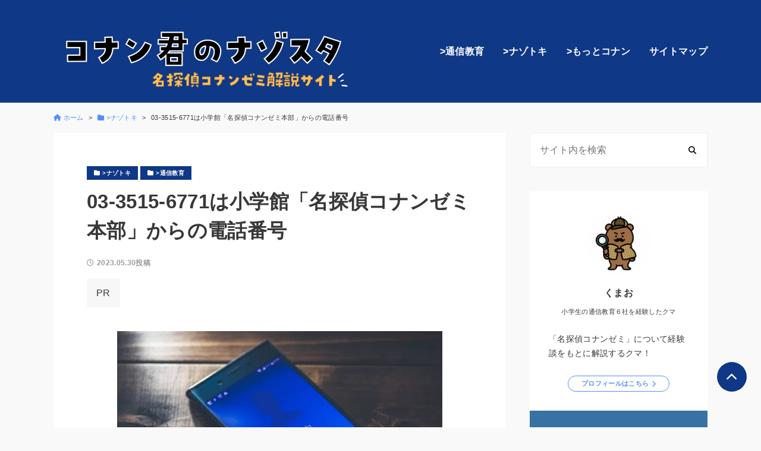

--- FILE ---
content_type: text/html; charset=UTF-8
request_url: https://www.nazotoki-study.com/denwa-0335156771
body_size: 8003
content:
<!DOCTYPE html>
<html lang="ja">
<head prefix="og: http://ogp.me/ns#">
<!-- wexal_pst_init.js does not exist -->
<!-- engagement_delay.js does not exist -->
<link rel="dns-prefetch" href="//www.googletagmanager.com/">
<link rel="preconnect" href="//www.googletagmanager.com/">
<link rel="dns-prefetch" href="//fonts.googleapis.com/">
<link rel="dns-prefetch" href="//cdn.jsdelivr.net/">
<link rel="dns-prefetch" href="//aml.valuecommerce.com/">
<meta charset="UTF-8">
<meta name="viewport" content="width=device-width, initial-scale=1.0">
<meta name='robots' content='max-image-preview:large'/>
<link rel='dns-prefetch' href='//cdn.jsdelivr.net'/>
<link rel='dns-prefetch' href='//fonts.googleapis.com'/>
<!-- SEO SIMPLE PACK 3.2.1 -->
<title>03-3515-6771は小学館「名探偵コナンゼミ本部」からの電話番号 | コナン君のナゾスタ</title>
<meta name="description" content="名探偵コナンゼミに問い合わせフォームから質問をしたら「03-3515-6771」から着信がありました。同じようなことがあるかもしれないため、事業概要を掲載します。 事業所名称名探偵コナンゼミ有限責任事業組合業種通信教育（小学生）住所〒101">
<link rel="canonical" href="https://www.nazotoki-study.com/denwa-0335156771">
<meta property="og:locale" content="ja_JP">
<meta property="og:type" content="article">
<meta property="og:image" content="https://www.nazotoki-study.com/wp-content/uploads/3377660_s.jpg">
<meta property="og:title" content="03-3515-6771は小学館「名探偵コナンゼミ本部」からの電話番号 | コナン君のナゾスタ">
<meta property="og:description" content="名探偵コナンゼミに問い合わせフォームから質問をしたら「03-3515-6771」から着信がありました。同じようなことがあるかもしれないため、事業概要を掲載します。 事業所名称名探偵コナンゼミ有限責任事業組合業種通信教育（小学生）住所〒101">
<meta property="og:url" content="https://www.nazotoki-study.com/denwa-0335156771">
<meta property="og:site_name" content="コナン君のナゾスタ">
<meta name="twitter:card" content="summary_large_image">
<meta name="twitter:site" content="kumao_nazo">
<!-- Google Analytics (gtag.js) -->
<script async src="https://www.googletagmanager.com/gtag/js?id=UA-207391787-2"></script>
<script>
window.dataLayer = window.dataLayer || [];
function gtag(){dataLayer.push(arguments);}
gtag("js", new Date());
gtag("config", "UA-207391787-2");
</script>
<!-- / SEO SIMPLE PACK -->
<!-- <link rel='stylesheet' id='wp-block-library-css' href='https://www.nazotoki-study.com/wp-includes/css/dist/block-library/style.min.css?ver=6.4.3' media='all' /> -->
<link rel="stylesheet" type="text/css" href="//www.nazotoki-study.com/wp-content/cache/wpfc-minified/kb3ghtzc/dnbhi.css" media="all"/>
<style id='classic-theme-styles-inline-css'>
/*! This file is auto-generated */
.wp-block-button__link{color:#fff;background-color:#32373c;border-radius:9999px;box-shadow:none;text-decoration:none;padding:calc(.667em + 2px) calc(1.333em + 2px);font-size:1.125em}.wp-block-file__button{background:#32373c;color:#fff;text-decoration:none}
</style>
<style id='global-styles-inline-css'>
body{--wp--preset--color--black: #000000;--wp--preset--color--cyan-bluish-gray: #abb8c3;--wp--preset--color--white: #ffffff;--wp--preset--color--pale-pink: #f78da7;--wp--preset--color--vivid-red: #cf2e2e;--wp--preset--color--luminous-vivid-orange: #ff6900;--wp--preset--color--luminous-vivid-amber: #fcb900;--wp--preset--color--light-green-cyan: #7bdcb5;--wp--preset--color--vivid-green-cyan: #00d084;--wp--preset--color--pale-cyan-blue: #8ed1fc;--wp--preset--color--vivid-cyan-blue: #0693e3;--wp--preset--color--vivid-purple: #9b51e0;--wp--preset--gradient--vivid-cyan-blue-to-vivid-purple: linear-gradient(135deg,rgba(6,147,227,1) 0%,rgb(155,81,224) 100%);--wp--preset--gradient--light-green-cyan-to-vivid-green-cyan: linear-gradient(135deg,rgb(122,220,180) 0%,rgb(0,208,130) 100%);--wp--preset--gradient--luminous-vivid-amber-to-luminous-vivid-orange: linear-gradient(135deg,rgba(252,185,0,1) 0%,rgba(255,105,0,1) 100%);--wp--preset--gradient--luminous-vivid-orange-to-vivid-red: linear-gradient(135deg,rgba(255,105,0,1) 0%,rgb(207,46,46) 100%);--wp--preset--gradient--very-light-gray-to-cyan-bluish-gray: linear-gradient(135deg,rgb(238,238,238) 0%,rgb(169,184,195) 100%);--wp--preset--gradient--cool-to-warm-spectrum: linear-gradient(135deg,rgb(74,234,220) 0%,rgb(151,120,209) 20%,rgb(207,42,186) 40%,rgb(238,44,130) 60%,rgb(251,105,98) 80%,rgb(254,248,76) 100%);--wp--preset--gradient--blush-light-purple: linear-gradient(135deg,rgb(255,206,236) 0%,rgb(152,150,240) 100%);--wp--preset--gradient--blush-bordeaux: linear-gradient(135deg,rgb(254,205,165) 0%,rgb(254,45,45) 50%,rgb(107,0,62) 100%);--wp--preset--gradient--luminous-dusk: linear-gradient(135deg,rgb(255,203,112) 0%,rgb(199,81,192) 50%,rgb(65,88,208) 100%);--wp--preset--gradient--pale-ocean: linear-gradient(135deg,rgb(255,245,203) 0%,rgb(182,227,212) 50%,rgb(51,167,181) 100%);--wp--preset--gradient--electric-grass: linear-gradient(135deg,rgb(202,248,128) 0%,rgb(113,206,126) 100%);--wp--preset--gradient--midnight: linear-gradient(135deg,rgb(2,3,129) 0%,rgb(40,116,252) 100%);--wp--preset--font-size--small: 13px;--wp--preset--font-size--medium: 20px;--wp--preset--font-size--large: 36px;--wp--preset--font-size--x-large: 42px;--wp--preset--spacing--20: 0.44rem;--wp--preset--spacing--30: 0.67rem;--wp--preset--spacing--40: 1rem;--wp--preset--spacing--50: 1.5rem;--wp--preset--spacing--60: 2.25rem;--wp--preset--spacing--70: 3.38rem;--wp--preset--spacing--80: 5.06rem;--wp--preset--shadow--natural: 6px 6px 9px rgba(0, 0, 0, 0.2);--wp--preset--shadow--deep: 12px 12px 50px rgba(0, 0, 0, 0.4);--wp--preset--shadow--sharp: 6px 6px 0px rgba(0, 0, 0, 0.2);--wp--preset--shadow--outlined: 6px 6px 0px -3px rgba(255, 255, 255, 1), 6px 6px rgba(0, 0, 0, 1);--wp--preset--shadow--crisp: 6px 6px 0px rgba(0, 0, 0, 1);}:where(.is-layout-flex){gap: 0.5em;}:where(.is-layout-grid){gap: 0.5em;}body .is-layout-flow > .alignleft{float: left;margin-inline-start: 0;margin-inline-end: 2em;}body .is-layout-flow > .alignright{float: right;margin-inline-start: 2em;margin-inline-end: 0;}body .is-layout-flow > .aligncenter{margin-left: auto !important;margin-right: auto !important;}body .is-layout-constrained > .alignleft{float: left;margin-inline-start: 0;margin-inline-end: 2em;}body .is-layout-constrained > .alignright{float: right;margin-inline-start: 2em;margin-inline-end: 0;}body .is-layout-constrained > .aligncenter{margin-left: auto !important;margin-right: auto !important;}body .is-layout-constrained > :where(:not(.alignleft):not(.alignright):not(.alignfull)){max-width: var(--wp--style--global--content-size);margin-left: auto !important;margin-right: auto !important;}body .is-layout-constrained > .alignwide{max-width: var(--wp--style--global--wide-size);}body .is-layout-flex{display: flex;}body .is-layout-flex{flex-wrap: wrap;align-items: center;}body .is-layout-flex > *{margin: 0;}body .is-layout-grid{display: grid;}body .is-layout-grid > *{margin: 0;}:where(.wp-block-columns.is-layout-flex){gap: 2em;}:where(.wp-block-columns.is-layout-grid){gap: 2em;}:where(.wp-block-post-template.is-layout-flex){gap: 1.25em;}:where(.wp-block-post-template.is-layout-grid){gap: 1.25em;}.has-black-color{color: var(--wp--preset--color--black) !important;}.has-cyan-bluish-gray-color{color: var(--wp--preset--color--cyan-bluish-gray) !important;}.has-white-color{color: var(--wp--preset--color--white) !important;}.has-pale-pink-color{color: var(--wp--preset--color--pale-pink) !important;}.has-vivid-red-color{color: var(--wp--preset--color--vivid-red) !important;}.has-luminous-vivid-orange-color{color: var(--wp--preset--color--luminous-vivid-orange) !important;}.has-luminous-vivid-amber-color{color: var(--wp--preset--color--luminous-vivid-amber) !important;}.has-light-green-cyan-color{color: var(--wp--preset--color--light-green-cyan) !important;}.has-vivid-green-cyan-color{color: var(--wp--preset--color--vivid-green-cyan) !important;}.has-pale-cyan-blue-color{color: var(--wp--preset--color--pale-cyan-blue) !important;}.has-vivid-cyan-blue-color{color: var(--wp--preset--color--vivid-cyan-blue) !important;}.has-vivid-purple-color{color: var(--wp--preset--color--vivid-purple) !important;}.has-black-background-color{background-color: var(--wp--preset--color--black) !important;}.has-cyan-bluish-gray-background-color{background-color: var(--wp--preset--color--cyan-bluish-gray) !important;}.has-white-background-color{background-color: var(--wp--preset--color--white) !important;}.has-pale-pink-background-color{background-color: var(--wp--preset--color--pale-pink) !important;}.has-vivid-red-background-color{background-color: var(--wp--preset--color--vivid-red) !important;}.has-luminous-vivid-orange-background-color{background-color: var(--wp--preset--color--luminous-vivid-orange) !important;}.has-luminous-vivid-amber-background-color{background-color: var(--wp--preset--color--luminous-vivid-amber) !important;}.has-light-green-cyan-background-color{background-color: var(--wp--preset--color--light-green-cyan) !important;}.has-vivid-green-cyan-background-color{background-color: var(--wp--preset--color--vivid-green-cyan) !important;}.has-pale-cyan-blue-background-color{background-color: var(--wp--preset--color--pale-cyan-blue) !important;}.has-vivid-cyan-blue-background-color{background-color: var(--wp--preset--color--vivid-cyan-blue) !important;}.has-vivid-purple-background-color{background-color: var(--wp--preset--color--vivid-purple) !important;}.has-black-border-color{border-color: var(--wp--preset--color--black) !important;}.has-cyan-bluish-gray-border-color{border-color: var(--wp--preset--color--cyan-bluish-gray) !important;}.has-white-border-color{border-color: var(--wp--preset--color--white) !important;}.has-pale-pink-border-color{border-color: var(--wp--preset--color--pale-pink) !important;}.has-vivid-red-border-color{border-color: var(--wp--preset--color--vivid-red) !important;}.has-luminous-vivid-orange-border-color{border-color: var(--wp--preset--color--luminous-vivid-orange) !important;}.has-luminous-vivid-amber-border-color{border-color: var(--wp--preset--color--luminous-vivid-amber) !important;}.has-light-green-cyan-border-color{border-color: var(--wp--preset--color--light-green-cyan) !important;}.has-vivid-green-cyan-border-color{border-color: var(--wp--preset--color--vivid-green-cyan) !important;}.has-pale-cyan-blue-border-color{border-color: var(--wp--preset--color--pale-cyan-blue) !important;}.has-vivid-cyan-blue-border-color{border-color: var(--wp--preset--color--vivid-cyan-blue) !important;}.has-vivid-purple-border-color{border-color: var(--wp--preset--color--vivid-purple) !important;}.has-vivid-cyan-blue-to-vivid-purple-gradient-background{background: var(--wp--preset--gradient--vivid-cyan-blue-to-vivid-purple) !important;}.has-light-green-cyan-to-vivid-green-cyan-gradient-background{background: var(--wp--preset--gradient--light-green-cyan-to-vivid-green-cyan) !important;}.has-luminous-vivid-amber-to-luminous-vivid-orange-gradient-background{background: var(--wp--preset--gradient--luminous-vivid-amber-to-luminous-vivid-orange) !important;}.has-luminous-vivid-orange-to-vivid-red-gradient-background{background: var(--wp--preset--gradient--luminous-vivid-orange-to-vivid-red) !important;}.has-very-light-gray-to-cyan-bluish-gray-gradient-background{background: var(--wp--preset--gradient--very-light-gray-to-cyan-bluish-gray) !important;}.has-cool-to-warm-spectrum-gradient-background{background: var(--wp--preset--gradient--cool-to-warm-spectrum) !important;}.has-blush-light-purple-gradient-background{background: var(--wp--preset--gradient--blush-light-purple) !important;}.has-blush-bordeaux-gradient-background{background: var(--wp--preset--gradient--blush-bordeaux) !important;}.has-luminous-dusk-gradient-background{background: var(--wp--preset--gradient--luminous-dusk) !important;}.has-pale-ocean-gradient-background{background: var(--wp--preset--gradient--pale-ocean) !important;}.has-electric-grass-gradient-background{background: var(--wp--preset--gradient--electric-grass) !important;}.has-midnight-gradient-background{background: var(--wp--preset--gradient--midnight) !important;}.has-small-font-size{font-size: var(--wp--preset--font-size--small) !important;}.has-medium-font-size{font-size: var(--wp--preset--font-size--medium) !important;}.has-large-font-size{font-size: var(--wp--preset--font-size--large) !important;}.has-x-large-font-size{font-size: var(--wp--preset--font-size--x-large) !important;}
.wp-block-navigation a:where(:not(.wp-element-button)){color: inherit;}
:where(.wp-block-post-template.is-layout-flex){gap: 1.25em;}:where(.wp-block-post-template.is-layout-grid){gap: 1.25em;}
:where(.wp-block-columns.is-layout-flex){gap: 2em;}:where(.wp-block-columns.is-layout-grid){gap: 2em;}
.wp-block-pullquote{font-size: 1.5em;line-height: 1.6;}
</style>
<!-- <link rel='stylesheet' id='myplugin_css-css' href='https://www.nazotoki-study.com/wp-content/plugins/clicklis/css/clicklis.css?ver=6.4.3' media='all' /> -->
<!-- <link rel='stylesheet' id='sbd-block-style-post-css' href='https://www.nazotoki-study.com/wp-content/plugins/simple-blog-design-for-meril/build/style-index.css?ver=1.2.3' media='all' /> -->
<!-- <link rel='stylesheet' id='parent-css' href='https://www.nazotoki-study.com/wp-content/themes/meril/style.css?ver=6.4.3' media='all' /> -->
<!-- <link rel='stylesheet' id='mrl-style-css' href='https://www.nazotoki-study.com/wp-content/themes/meril-child-main/style.css?ver=1.0.0' media='all' /> -->
<link rel="stylesheet" type="text/css" href="//www.nazotoki-study.com/wp-content/cache/wpfc-minified/fdfg1c9r/dnbhi.css" media="all"/>
<link rel='stylesheet' id='mrl-google_fonts-css' href='https://fonts.googleapis.com/css2?family=Noto+Sans%3Awght%40400%3B700&#038;display=swap&#038;ver=1.0.0' media='all'/>
<!-- <link rel='stylesheet' id='mrl-fontawesome-css' href='https://www.nazotoki-study.com/wp-content/themes/meril/assets/font/css/all.min.css?ver=1.0.0' media='all' /> -->
<!-- <link rel='stylesheet' id='ponhiro-blocks-front-css' href='https://www.nazotoki-study.com/wp-content/plugins/useful-blocks/dist/css/front.css?ver=1.7.4' media='all' /> -->
<link rel="stylesheet" type="text/css" href="//www.nazotoki-study.com/wp-content/cache/wpfc-minified/koke7jnb/dnbhi.css" media="all"/>
<style id='ponhiro-blocks-front-inline-css'>
:root{--pb_colset_yellow:#fdc44f;--pb_colset_yellow_thin:#fef9ed;--pb_colset_yellow_dark:#b4923a;--pb_colset_pink:#fd9392;--pb_colset_pink_thin:#ffefef;--pb_colset_pink_dark:#d07373;--pb_colset_green:#91c13e;--pb_colset_green_thin:#f2f8e8;--pb_colset_green_dark:#61841f;--pb_colset_blue:#6fc7e1;--pb_colset_blue_thin:#f0f9fc;--pb_colset_blue_dark:#419eb9;--pb_colset_cvbox_01_bg:#f5f5f5;--pb_colset_cvbox_01_list:#3190b7;--pb_colset_cvbox_01_btn:#91c13e;--pb_colset_cvbox_01_shadow:#628328;--pb_colset_cvbox_01_note:#fdc44f;--pb_colset_compare_01_l:#6fc7e1;--pb_colset_compare_01_l_bg:#f0f9fc;--pb_colset_compare_01_r:#ffa883;--pb_colset_compare_01_r_bg:#fff6f2;--pb_colset_iconbox_01:#6e828a;--pb_colset_iconbox_01_bg:#fff;--pb_colset_iconbox_01_icon:#ee8f81;--pb_colset_bargraph_01:#9dd9dd;--pb_colset_bargraph_01_bg:#fafafa;--pb_colset_bar_01:#f8db92;--pb_colset_bar_02:#fda9a8;--pb_colset_bar_03:#bdda8b;--pb_colset_bar_04:#a1c6f1;--pb_colset_rating_01_bg:#fafafa;--pb_colset_rating_01_text:#71828a;--pb_colset_rating_01_label:#71828a;--pb_colset_rating_01_point:#ee8f81;}.pb-iconbox__figure[data-iconset="01"]{background-image: url(https://www.nazotoki-study.com/wp-content/plugins/useful-blocks/assets/img/a_person.png)}.pb-iconbox__figure[data-iconset="02"]{background-image: url(https://www.nazotoki-study.com/wp-content/plugins/useful-blocks/assets/img/a_person.png)}.pb-iconbox__figure[data-iconset="03"]{background-image: url(https://www.nazotoki-study.com/wp-content/plugins/useful-blocks/assets/img/a_person.png)}.pb-iconbox__figure[data-iconset="04"]{background-image: url(https://www.nazotoki-study.com/wp-content/plugins/useful-blocks/assets/img/a_person.png)}
</style>
<!-- <link rel='stylesheet' id='pochipp-front-css' href='https://www.nazotoki-study.com/wp-content/plugins/pochipp/dist/css/style.css?ver=1.12.4' media='all' /> -->
<!-- <link rel='stylesheet' id='sbd_style-css' href='https://www.nazotoki-study.com/?sbd=1&#038;ver=6.4.3' media='all' /> -->
<!-- <link rel='stylesheet' id='sbd-sroll-css-css' href='https://www.nazotoki-study.com/wp-content/plugins/simple-blog-design-for-meril/addon/scroll-hint/style.css?ver=1.0.0' media='all' /> -->
<link rel="stylesheet" type="text/css" href="//www.nazotoki-study.com/wp-content/cache/wpfc-minified/e6l3gsfl/e3q84.css" media="all"/>
<script src='//www.nazotoki-study.com/wp-content/cache/wpfc-minified/1scy7jbc/dnbhi.js' type="text/javascript"></script>
<!-- <script src="https://www.nazotoki-study.com/wp-includes/js/jquery/jquery.min.js?ver=3.7.1" id="jquery-core-js"></script> -->
<!-- <script src="https://www.nazotoki-study.com/wp-includes/js/jquery/jquery-migrate.min.js?ver=3.4.1" id="jquery-migrate-js"></script> -->
<link rel="alternate" type="application/json" href="https://www.nazotoki-study.com/wp-json/wp/v2/posts/1636"/>
<meta name="generator" content="WordPress 6.4.3"/>
<style>    
.clicklis-color-a {
color: #fff;
background-color: #FF4444;
}
.clicklis-color-a:before,
.clicklis-color-a:after {
display: none;
background-color: #FF4444;
}
</style>
<!-- Pochipp -->
<style id="pchpp_custom_style">:root{--pchpp-color-inline: #069A8E;--pchpp-color-custom: #5ca250;--pchpp-color-custom-2: #8e59e4;--pchpp-color-amazon: #f99a0c;--pchpp-color-rakuten: #e0423c;--pchpp-color-yahoo: #438ee8;--pchpp-color-mercari: #3c3c3c;--pchpp-inline-bg-color: var(--pchpp-color-inline);--pchpp-inline-txt-color: #fff;--pchpp-inline-shadow: 0 1px 4px -1px rgba(0, 0, 0, 0.2);--pchpp-inline-radius: 0px;--pchpp-inline-width: auto;}</style>
<script id="pchpp_vars">window.pchppVars = {};window.pchppVars.ajaxUrl = "https://www.nazotoki-study.com/wp-admin/admin-ajax.php";window.pchppVars.ajaxNonce = "b408dc39c5";</script>
<script type="text/javascript" language="javascript">var vc_pid = "887900905";</script>
<!-- / Pochipp -->
<style type="text/css">
:root {
--main-color: #0f3886 ;
--bg-color-header: #0f3886 ;
--text-color-header: #fff;
--sub-color: #3872a4 ;
--bg-color-footter: #3872a4 ;
--text-color-footer: #fff;
}
</style>
<link rel="icon" href="https://www.nazotoki-study.com/wp-content/uploads/cropped-くまお吹き出しアイコン２-649b8d4fd27ab-32x32.jpg" sizes="32x32"/>
<link rel="icon" href="https://www.nazotoki-study.com/wp-content/uploads/cropped-くまお吹き出しアイコン２-649b8d4fd27ab-192x192.jpg" sizes="192x192"/>
<link rel="apple-touch-icon" href="https://www.nazotoki-study.com/wp-content/uploads/cropped-くまお吹き出しアイコン２-649b8d4fd27ab-180x180.jpg"/>
<meta name="msapplication-TileImage" content="https://www.nazotoki-study.com/wp-content/uploads/cropped-くまお吹き出しアイコン２-649b8d4fd27ab-270x270.jpg"/>
</head>
<body data-rsssl=1 class="post-template-default single single-post postid-1636 single-format-standard p-heading-default p-rinker-default">
<header id="l-header" class="p-header">
<div id="js-sp-nav" class="l-contents p-header__inner">
<!-- ロゴ -->
<div class="p-header__logo-area">
<div class="p-header__logo-title">
<a class="p-header__logo-link" href='https://www.nazotoki-study.com/' title='コナン君のナゾスタ' rel='home'><img src='https://www.nazotoki-study.com/wp-content/uploads/ナゾスタトップ画像-2.png' alt=''></a>
</div>
</div>
<!-- メニュー -->
<div class="p-header__menu-area">
<div class="p-sitenav u-sp-hdn">
<nav class="p-mainmenu"><ul id="menu-%e3%82%b0%e3%83%ad%e3%83%bc%e3%83%90%e3%83%ab%e3%83%a1%e3%83%8b%e3%83%a5%e3%83%bc" class="menu"><li id="menu-item-612" class="menu-item menu-item-type-taxonomy menu-item-object-category current-post-ancestor current-menu-parent current-post-parent menu-item-612"><span class="c-hover-slideline"><a href="https://www.nazotoki-study.com/category/tusinkyoiku">&gt;通信教育</a></span></li>
<li id="menu-item-613" class="menu-item menu-item-type-taxonomy menu-item-object-category current-post-ancestor current-menu-parent current-post-parent menu-item-613"><span class="c-hover-slideline"><a href="https://www.nazotoki-study.com/category/nazotoki">&gt;ナゾトキ</a></span></li>
<li id="menu-item-614" class="menu-item menu-item-type-taxonomy menu-item-object-category menu-item-614"><span class="c-hover-slideline"><a href="https://www.nazotoki-study.com/category/more-conan">&gt;もっとコナン</a></span></li>
<li id="menu-item-724" class="menu-item menu-item-type-post_type menu-item-object-page menu-item-724"><span class="c-hover-slideline"><a href="https://www.nazotoki-study.com/sitemap">サイトマップ</a></span></li>
</ul></nav>	</div>
<p id="js-menu-btn" class="p-menu-btn u-pc-hdn">
<span></span><span></span><span></span>
</p>
<div class="p-sitenav-sp u-pc-hdn">
<nav class="p-mainmenu-sp"><ul id="menu-%e3%82%b0%e3%83%ad%e3%83%bc%e3%83%90%e3%83%ab%e3%83%a1%e3%83%8b%e3%83%a5%e3%83%bc-1" class="menu"><li class="menu-item menu-item-type-taxonomy menu-item-object-category current-post-ancestor current-menu-parent current-post-parent menu-item-612"><a href="https://www.nazotoki-study.com/category/tusinkyoiku">&gt;通信教育</a></li>
<li class="menu-item menu-item-type-taxonomy menu-item-object-category current-post-ancestor current-menu-parent current-post-parent menu-item-613"><a href="https://www.nazotoki-study.com/category/nazotoki">&gt;ナゾトキ</a></li>
<li class="menu-item menu-item-type-taxonomy menu-item-object-category menu-item-614"><a href="https://www.nazotoki-study.com/category/more-conan">&gt;もっとコナン</a></li>
<li class="menu-item menu-item-type-post_type menu-item-object-page menu-item-724"><a href="https://www.nazotoki-study.com/sitemap">サイトマップ</a></li>
</ul></nav>	</div>
</div>
</div>
</header>
<div id="l-breadcrumb" class="l-contents"><nav class="p-breadcrumb"><ul class="p-breadcrumb__list"><li><a href="https://www.nazotoki-study.com/"><i class="fas fa-home u-mr-icon"></i><span>ホーム</span></a></li><li><a href="https://www.nazotoki-study.com/category/nazotoki"><i class="fas fa-folder u-mr-icon"></i><span>&gt;ナゾトキ</span></a></li><li><span> 03-3515-6771は小学館「名探偵コナンゼミ本部」からの電話番号</span></li></ul></nav></div>
<div id="l-main-container" class="l-contents l-contents--sp-full ">
<main id="l-main">
<article class="p-article post-1636 post type-post status-publish format-standard has-post-thumbnail hentry category-nazotoki category-tusinkyoiku">
<div class="p-article__inner p-article__grid">
<!-- カテゴリー出力 -->
<div class="p-article__category-area">
<ul class="p-category-list"><li><a class="c-category c-hover-opacity" href="https://www.nazotoki-study.com/category/nazotoki"><i class="fas fa-folder u-mr-icon"></i><span>&gt;ナゾトキ</span></a></li><li><a class="c-category c-hover-opacity" href="https://www.nazotoki-study.com/category/tusinkyoiku"><i class="fas fa-folder u-mr-icon"></i><span>&gt;通信教育</span></a></li></ul>	</div>
<!-- タイトルー出力 -->
<div class="p-article__title-area">
<h1 class="p-article__title c-article-ttl"> 03-3515-6771は小学館「名探偵コナンゼミ本部」からの電話番号</h1>
</div>
<!-- 更新日出力 -->
<p class="p-article__date-area u-text-aside">
<i class="far fa-clock u-mr-icon"></i><span>2023.05.30投稿</span>	</p>
</div>
<div class="p-article__inner p-article__inner--mt-min">
<!-- 広告表記出力 -->
<p class="p-article__pr p-article__pr--low">PR</p>
</div>
<!-- アイキャッチ画像出力 -->
<div class="p-article__img-area p-article__inner" href="https://www.nazotoki-study.com/denwa-0335156771">
<figure class="p-article__img-figure c-img-fixed-ratio">
<img class="p-article__img" src="https://www.nazotoki-study.com/wp-content/uploads/3377660_s.jpg" alt="03-3515-6771は小学館「名探偵コナンゼミ本部」からの電話番号 ">
</figure>
</div>
<!-- 本文出力 -->
<div class="p-article__inner">
<div class="p-article__text-area">
<p>名探偵コナンゼミに問い合わせフォームから質問をしたら「03-3515-6771」から着信がありました。同じようなことがあるかもしれないため、事業概要を掲載します。</p>
<figure class="wp-block-table"><table class="has-background" style="background-color:#f9f5d9"><tbody><tr><td>事業所名称</td><td>名探偵コナンゼミ有限責任事業組合</td></tr><tr><td>業種</td><td>通信教育（小学生）</td></tr><tr><td>住所</td><td>〒101-8415<br>東京都千代田区神田神保町二丁目３０番地　昭和ビル</td></tr><tr><td>連絡先</td><td><a href="mailto:info@conan-zemi.com">info@conan-zemi.com</a></td></tr><tr><td>電話番号</td><td>03-3515-6771</td></tr></tbody></table></figure>
<div class="wp-block-sbd-blog-card">
<div class="p-blogcard c-hover-opacity">
<a class="p-blogcard__img-area" href="https://www.nazotoki-study.com/siryou-seikyu" ">
<img fetchpriority="high" decoding="async" width="800" height="450" src="https://www.nazotoki-study.com/wp-content/uploads/資料請求のアイキャッチ画像-63c51fc72be7c.jpg" class="attachment-large size-large wp-post-image" alt="【小学生】通信教育7社を一括で！カンタン資料請求リスト" srcset="https://www.nazotoki-study.com/wp-content/uploads/資料請求のアイキャッチ画像-63c51fc72be7c.jpg 800w, https://www.nazotoki-study.com/wp-content/uploads/資料請求のアイキャッチ画像-63c51fc72be7c-300x169.jpg 300w, https://www.nazotoki-study.com/wp-content/uploads/資料請求のアイキャッチ画像-63c51fc72be7c-768x432.jpg 768w, https://www.nazotoki-study.com/wp-content/uploads/資料請求のアイキャッチ画像-63c51fc72be7c-320x180.jpg 320w, https://www.nazotoki-study.com/wp-content/uploads/資料請求のアイキャッチ画像-63c51fc72be7c-224x126.jpg 224w" sizes="(max-width: 800px) 100vw, 800px"/>	</a>
<a class="p-blogcard__title-area" href="https://www.nazotoki-study.com/siryou-seikyu">【小学生】通信教育7社を一括で！カンタン資料請求リスト</a>
<a class="p-blogcard__excerpt-area" href="https://www.nazotoki-study.com/siryou-seikyu" ">
現物やパンフレットを見て、しっかりとご自身で考えてから申し込みたい方向けの記事です。 本記事では、主要な小学生通信教育9&hellip;	</a>
<div class="p-blogcard__btn-area"><a href="https://www.nazotoki-study.com/siryou-seikyu" class="p-blogcard__btn c-btn">記事を読む</a></div>
</div>
</div>
<div class="wp-block-sbd-btn is-style-sbd-btn-green"><p class="sbd-btn-copy"></p><div class="sbd-btn sbd-btn-25"><a href="https://www.nazotoki-study.com/conanzemi-first-page" target="_self" rel="noopener">TOPページへ戻る</a></div></div>
</div>
</div>
<div class="p-article__footer p-article__inner">
<!-- 広告出力 -->
<aside class="p-related">
<h2 class='p-related__ttl'>関連記事</h2>
<div class="p-card-list">
<article class="p-card c-hover-shadow post-1646 post type-post status-publish format-standard has-post-thumbnail hentry category-nazotoki category-tusinkyoiku">
<a class="p-card__link-area" href="https://www.nazotoki-study.com/siryou-seikyu">
<figure class="p-card__img-area c-img-fixed-ratio">
<img class="p-card-img" src="https://www.nazotoki-study.com/wp-content/uploads/資料請求のアイキャッチ画像-63c51fc72be7c-320x180.jpg" alt="【小学生】通信教育7社を一括で！カンタン資料請求リスト ">
</figure>
<h2 class="p-card__title u-lineh-s"> 【小学生】通信教育7社を一括で！カンタン資料請求リスト</h2>
</a>
</article>
<article class="p-card c-hover-shadow post-413 post type-post status-publish format-standard has-post-thumbnail hentry category-nazotoki">
<a class="p-card__link-area" href="https://www.nazotoki-study.com/nazotoki-support-charcter">
<figure class="p-card__img-area c-img-fixed-ratio">
<img class="p-card-img" src="https://www.nazotoki-study.com/wp-content/uploads/おうえんキャラくじ-1-320x180.png" alt="【名探偵コナンゼミ謎解き】おうえんキャラくじのやり方 | おうえんキャラと背景の設定 ">
</figure>
<h2 class="p-card__title u-lineh-s"> 【名探偵コナンゼミ謎解き】おうえんキャラくじのやり方 |...</h2>
</a>
</article>
<article class="p-card c-hover-shadow post-194 post type-post status-publish format-standard has-post-thumbnail hentry category-tusinkyoiku">
<a class="p-card__link-area" href="https://www.nazotoki-study.com/conanzemi-pdf">
<figure class="p-card__img-area c-img-fixed-ratio">
<img class="p-card-img" src="https://www.nazotoki-study.com/wp-content/uploads/PDF版印刷手順-320x180.png" alt="【名探偵コナンゼミ通信教育】PDF版の印刷手順を徹底解説します！ ">
</figure>
<h2 class="p-card__title u-lineh-s"> 【名探偵コナンゼミ通信教育】PDF版の印刷手順を徹底解説...</h2>
</a>
</article>
<article class="p-card c-hover-shadow post-468 post type-post status-publish format-standard has-post-thumbnail hentry category-tusinkyoiku">
<a class="p-card__link-area" href="https://www.nazotoki-study.com/conanzemi-review-6nensei-202207">
<figure class="p-card__img-area c-img-fixed-ratio">
<img class="p-card-img" src="https://www.nazotoki-study.com/wp-content/uploads/小6‗7月号-320x180.png" alt="【名探偵コナンゼミ通信教育】紙教材の2022年7月号レビュー 【小学６年生】夏の３大付録付き | 小3と小6の比較もしてみた ">
</figure>
<h2 class="p-card__title u-lineh-s"> 【名探偵コナンゼミ通信教育】紙教材の2022年7月号レビ...</h2>
</a>
</article>
<article class="p-card c-hover-shadow post-681 post type-post status-publish format-standard has-post-thumbnail hentry category-tusinkyoiku">
<a class="p-card__link-area" href="https://www.nazotoki-study.com/conanzemi-tusinkyoiku">
<figure class="p-card__img-area c-img-fixed-ratio">
<img class="p-card-img" src="https://www.nazotoki-study.com/wp-content/uploads/コナンゼミ通信教育-320x180.png" alt="【名探偵コナンゼミ通信教育】通信教育について徹底解説！ ">
</figure>
<h2 class="p-card__title u-lineh-s"> 【名探偵コナンゼミ通信教育】通信教育について徹底解説！</h2>
</a>
</article>
<article class="p-card c-hover-shadow post-153 post type-post status-publish format-standard has-post-thumbnail hentry category-tusinkyoiku">
<a class="p-card__link-area" href="https://www.nazotoki-study.com/conanzemi-haisou-review">
<figure class="p-card__img-area c-img-fixed-ratio">
<img class="p-card-img" src="https://www.nazotoki-study.com/wp-content/uploads/小3‗6月号-320x180.png" alt="【名探偵コナンゼミ通信教育】紙教材の2022年6月号レビュー 【小学３年生】| 教材配送のメリットとは？ ">
</figure>
<h2 class="p-card__title u-lineh-s"> 【名探偵コナンゼミ通信教育】紙教材の2022年6月号レビ...</h2>
</a>
</article>
</div>
</aside>
</div>
</article>
</main>
<aside id="l-side">
<div class="l-side-contents">
<section id="search-3" class="l-side-widget widget_search p-widget"><form role="search" method="get" class="p-search-form" action="https://www.nazotoki-study.com/" role="search">
<input type="text" value="" name="s" class="p-search-form__field" placeholder="サイト内を検索">
<button type="submit" class="p-search-form__submitn" value="search"><i class="fas fa-search"></i></button>
</form></section><section id="widget-profile-4" class="l-side-widget widget-profile p-widget">
<div class="p-profile">
<div class="p-profile__inner">
<figure class="p-profile__img-area">
<img src="https://www.nazotoki-study.com/wp-content/uploads/fix_bear1.jpg" alt="" class="p-profile__img">
</figure>
<div class="p-profile__name">
くまお	</div>
<div class="p-profile__job">
小学生の通信教育６社を経験したクマ	</div>
<div class="p-profile__text-area">
「名探偵コナンゼミ」について経験談をもとに解説するクマ！	</div>
<div class="p-profile__btn-area">
<a href="https://www.nazotoki-study.com/profile" class="p-profile__btn c-btn">
プロフィールはこちら
</a>
</div>
</div>
<ul class="p-profile__sns-area">
<li class="p-profile__sns">
<a rel="noreferrer noopener" class="p-profile__sns-btn c-hover-enlarge  sns_tw" href="https://twitter.com/kumao_nazo" target="_blank">
<i class="fa-brands fa-x-twitter"></i>	</a>
</li>
</ul>
</div>
</section><section id="custom_html-2" class="widget_text l-side-widget widget_custom_html p-widget"><div class="textwidget custom-html-widget"></div></section></div>
</aside>
</div>
<footer id="l-footer" class="p-footer">
<div class="l-contents l-contents-inner-s">
<div class="p-footer__nav-area">
<nav class="p-footer-menu"><ul id="menu-%e3%83%95%e3%83%83%e3%82%bf%e3%83%bc" class="menu"><li id="menu-item-1161" class="menu-item menu-item-type-post_type menu-item-object-page menu-item-1161"><span class="c-hover-slideline"><a href="https://www.nazotoki-study.com/profile">運営者情報</a></span></li>
<li id="menu-item-207" class="menu-item menu-item-type-post_type menu-item-object-page menu-item-207"><span class="c-hover-slideline"><a href="https://www.nazotoki-study.com/contact">お問い合わせ</a></span></li>
<li id="menu-item-211" class="menu-item menu-item-type-post_type menu-item-object-page menu-item-privacy-policy menu-item-211"><span class="c-hover-slideline"><a rel="privacy-policy" href="https://www.nazotoki-study.com/privacy-policy">プライバシーポリシー</a></span></li>
<li id="menu-item-2141" class="menu-item menu-item-type-post_type menu-item-object-page menu-item-2141"><span class="c-hover-slideline"><a href="https://www.nazotoki-study.com/law">特定商取引法に基づく表記</a></span></li>
</ul></nav>	</div>
<div class="p-footer__privacy-area">
<p class="p-footer__privacy">
&copy;
2024&nbspコナン君のナゾスタ	All rights reserved.
</p>
</div>
</div>
</footer>
<div id='js-page-top' class="p-page-top">
<a id='js-page-top-link' class="p-page-top__link"><i class="fas fa-chevron-up"></i></a>
</div>
<script>
var pochippSaleData = {
amazon:{"start":"2023\/01\/03 00:00","end":"2023\/01\/07 23:59","text":"Amazon初売りセール"},
rakuten:{"start":"","end":"","text":""},
yahoo:{"start":"","end":"","text":""},
mercari:{"start":"","end":"","text":""},
};
</script>
<script src="https://www.nazotoki-study.com/wp-content/themes/meril/assets/js/common.js?ver=1.0.0" id="mrl-common-js"></script>
<script id="wp_slimstat-js-extra">
var SlimStatParams = {"ajaxurl":"https:\/\/www.nazotoki-study.com\/wp-admin\/admin-ajax.php","baseurl":"\/","dnt":"noslimstat,ab-item","ci":"YTo0OntzOjEyOiJjb250ZW50X3R5cGUiO3M6NDoicG9zdCI7czo4OiJjYXRlZ29yeSI7czozOiI0LDMiO3M6MTA6ImNvbnRlbnRfaWQiO2k6MTYzNjtzOjY6ImF1dGhvciI7czo1OiJjb25hbiI7fQ--.5ff39db940d95dc77a5c7811bacb3404"};
</script>
<script defer src="https://cdn.jsdelivr.net/wp/wp-slimstat/tags/5.1.4/wp-slimstat.min.js" id="wp_slimstat-js"></script>
<script src="https://www.nazotoki-study.com/wp-content/plugins/simple-blog-design-for-meril/addon/scroll-hint/scroll-hint.js?ver=1.0.0" id="sbd-editor-js-js"></script>
<script src="https://www.nazotoki-study.com/wp-content/plugins/simple-blog-design-for-meril/addon/scroll-hint/index.js?ver=1.0.0" id="index-js-js"></script>
<script src="//aml.valuecommerce.com/vcdal.js?ver=1.12.4" id="pochipp-vcdal-js"></script>
<script>
(function($) {
$(window).scroll(function() {
});
})(jQuery);
</script>
<script type="application/ld+json">[{"@context":"http:\/\/schema.org","@type":"Article","mainEntityOfPage":"https:\/\/www.nazotoki-study.com\/denwa-0335156771","headline":"03-3515-6771\u306f\u5c0f\u5b66\u9928\u300c\u540d\u63a2\u5075\u30b3\u30ca\u30f3\u30bc\u30df\u672c\u90e8\u300d\u304b\u3089\u306e\u96fb\u8a71\u756a\u53f7","image":{"@type":"ImageObject","url":"https:\/\/www.nazotoki-study.com\/wp-content\/uploads\/3377660_s.jpg","width":640,"height":427},"datePublished":"2023-05-30T09:26:17+0900","dateModified":"2023-05-30T09:26:17+0900","author":{"@type":"Person","name":"conan"},"description":"\u540d\u63a2\u5075\u30b3\u30ca\u30f3\u30bc\u30df\u306b\u554f\u3044\u5408\u308f\u305b\u30d5\u30a9\u30fc\u30e0\u304b\u3089\u8cea\u554f\u3092\u3057\u305f\u3089\u300c03-3515-6771\u300d\u304b\u3089\u7740\u4fe1\u304c\u3042\u308a\u307e\u3057\u305f\u3002\u540c\u3058\u3088\u3046\u306a\u3053\u3068\u304c\u3042\u308b\u304b\u3082\u3057\u308c\u306a\u3044\u305f\u3081\u3001\u4e8b\u696d\u6982\u8981\u3092\u63b2\u8f09\u3057\u307e\u3059\u3002 \u4e8b\u696d\u6240\u540d\u79f0 \u540d\u63a2\u5075\u30b3\u30ca\u30f3\u30bc\u30df\u6709\u9650\u8cac\u4efb\u4e8b\u696d\u7d44\u5408 \u696d\u7a2e \u901a\u4fe1 [&hellip;]"},{"@context":"http:\/\/schema.org","@type":"BreadcrumbList","name":"\u30d1\u30f3\u304f\u305a\u30ea\u30b9\u30c8","itemListElement":[{"@type":"ListItem","position":1,"item":{"name":"\u30db\u30fc\u30e0","@id":"https:\/\/www.nazotoki-study.com\/"}},{"@type":"ListItem","position":2,"item":{"name":"&gt;\u30ca\u30be\u30c8\u30ad","@id":"https:\/\/www.nazotoki-study.com\/category\/nazotoki"}},{"@type":"ListItem","position":3,"item":{"name":"03-3515-6771\u306f\u5c0f\u5b66\u9928\u300c\u540d\u63a2\u5075\u30b3\u30ca\u30f3\u30bc\u30df\u672c\u90e8\u300d\u304b\u3089\u306e\u96fb\u8a71\u756a\u53f7","@id":"https:\/\/www.nazotoki-study.com\/denwa-0335156771"}}]}]</script>
</body>
</html><!-- WP Fastest Cache file was created in 0.27912878990173 seconds, on 14-02-24 12:41:01 --><!-- via php -->

--- FILE ---
content_type: text/css
request_url: https://www.nazotoki-study.com/wp-content/cache/wpfc-minified/fdfg1c9r/dnbhi.css
body_size: 14675
content:
@charset "UTF-8";.clicklis-wrap a[target="_blank"]:after{content:""!important}.clicklis-wrap{text-align:center;margin:30px 0}.clicklis-wrap a{color:#fff!important;text-decoration:none!important;display:inline-block;background-image:url(//www.nazotoki-study.com/wp-content/plugins/clicklis/images/arrow.png);background-repeat:no-repeat;background-position:calc(100% - 24px) center;background-size:auto 12px;padding:12px 50px;-webkit-transition:.4s;transition:.4s;font-weight:700;font-size:16px}.clicklis-wrap a:hover{color:#fff!important;text-decoration:none!important;opacity:.6!important;background-position:calc(100% - 18px) center}.clicklis-wrap a.pict{background-color:inherit!important;border-radius:0;padding:0;background-image:inherit}.clicklis-wrap img{margin:0!important}.clicklis-color-green{background-color:#17ad2f}.clicklis-color-green:after,.clicklis-color-green:before{display:none;background-color:#17ad2f}.clicklis-color-orange{background-color:#f59900}.clicklis-color-orange:after,.clicklis-color-orange:before{display:none;background-color:#f59900}.clicklis-color-blue{background-color:#1ca6e3}.clicklis-color-blue:after,.clicklis-color-blue:before{display:none;background-color:#1ca6e3}.clicklis-color-red{background-color:#ed524b}.clicklis-color-red:after,.clicklis-color-red:before{display:none;background-color:#ed524b}.clicklis-oehler-wrap .clicklis-oehler{position:relative;z-index:10;display:inline-block;min-width:250px;-webkit-transition:.2s;transition:.2s;border-radius:32px}.clicklis-oehler-wrap .clicklis-oehler:after,.clicklis-oehler-wrap .clicklis-oehler:before{opacity:.4;display:block!important;content:"";position:absolute;z-index:-1;width:100%;height:100%;top:0;left:0;border-radius:32px;-webkit-transform:translate3d(0,0,0);transform:translate3d(0,0,0)}.clicklis-oehler-wrap .clicklis-oehler:before{-webkit-animation:2s ease-out infinite anime;animation:2s ease-out infinite anime}.clicklis-oehler-wrap .clicklis-oehler:after{-webkit-animation:2s ease-out 1s infinite anime;animation:2s ease-out 1s infinite anime}.clicklis-oehler-wrap a{border-radius:32px;display:block;text-align:center;text-decoration:none}@-webkit-keyframes anime{0%{-webkit-transform:scale(.95);transform:scale(.95);opacity:1}90%{opacity:.1}to{-webkit-transform:scale(1.2,1.5);transform:scale(1.2,1.5);opacity:0}}@keyframes anime{0%{-webkit-transform:scale(.95);transform:scale(.95);opacity:1}90%{opacity:.1}to{-webkit-transform:scale(1.2,1.5);transform:scale(1.2,1.5);opacity:0}}.clicklis-btn-wrap .clicklis-btn{position:relative;overflow:hidden;letter-spacing:1px;border-radius:30px;display:inline-block;padding:14px 60px 12px;text-align:center;text-decoration:none;-webkit-transition:.6s;transition:.6s;-webkit-box-sizing:border-box;box-sizing:border-box}.clicklis-btn-wrap .clicklis-btn:before{display:block;position:absolute;z-index:1;left:-500px;top:-500px;content:"";width:1000px;height:1000px;-webkit-transform:rotate(45deg);transform:rotate(45deg);background-color:#fff;-webkit-animation:2.6s linear infinite shiny;animation:2.6s linear infinite shiny}@-webkit-keyframes shiny{0%{-webkit-transform:scale(0) rotate(45deg);transform:scale(0) rotate(45deg);opacity:0}12%{-webkit-transform:scale(1.2) rotate(45deg);transform:scale(1.2) rotate(45deg);opacity:.8}100%,14%{-webkit-transform:scale(1.2) rotate(45deg);transform:scale(1.2) rotate(45deg);opacity:0}}@keyframes shiny{0%{-webkit-transform:scale(0) rotate(45deg);transform:scale(0) rotate(45deg);opacity:0}12%{-webkit-transform:scale(1.2) rotate(45deg);transform:scale(1.2) rotate(45deg);opacity:.8}100%,14%{-webkit-transform:scale(1.2) rotate(45deg);transform:scale(1.2) rotate(45deg);opacity:0}}.clicklis-shake-wrap .clicklis-shake{text-decoration:none;border-radius:15px;display:inline-block;-webkit-animation-name:shake-base;animation-name:shake-base;-webkit-animation-duration:.1s;animation-duration:.1s;-webkit-animation-iteration-count:infinite;animation-iteration-count:infinite;-webkit-animation-timing-function:ease-in-out;animation-timing-function:ease-in-out;-webkit-animation-delay:0s;animation-delay:0s}@-webkit-keyframes shake-base{0%{-webkit-transform:translate(0,0) rotate(0);transform:translate(0,0) rotate(0)}2%,56%{-webkit-transform:translate(-.5px,.5px) rotate(1.5deg);transform:translate(-.5px,.5px) rotate(1.5deg)}4%,58%,62%{-webkit-transform:translate(-1.5px,-1.5px) rotate(1.5deg);transform:translate(-1.5px,-1.5px) rotate(1.5deg)}6%,70%{-webkit-transform:translate(2.5px,.5px) rotate(.5deg);transform:translate(2.5px,.5px) rotate(.5deg)}26%,8%{-webkit-transform:translate(.5px,-1.5px) rotate(-.5deg);transform:translate(.5px,-1.5px) rotate(-.5deg)}10%,74%{-webkit-transform:translate(1.5px,-1.5px) rotate(1.5deg);transform:translate(1.5px,-1.5px) rotate(1.5deg)}12%{-webkit-transform:translate(1.5px,-.5px) rotate(-.5deg);transform:translate(1.5px,-.5px) rotate(-.5deg)}14%{-webkit-transform:translate(-1.5px,2.5px) rotate(.5deg);transform:translate(-1.5px,2.5px) rotate(.5deg)}16%{-webkit-transform:translate(1.5px,2.5px) rotate(-.5deg);transform:translate(1.5px,2.5px) rotate(-.5deg)}18%{-webkit-transform:translate(-.5px,-.5px) rotate(.5deg);transform:translate(-.5px,-.5px) rotate(.5deg)}20%{-webkit-transform:translate(1.5px,.5px) rotate(.5deg);transform:translate(1.5px,.5px) rotate(.5deg)}22%,40%,78%{-webkit-transform:translate(-.5px,-.5px) rotate(-.5deg);transform:translate(-.5px,-.5px) rotate(-.5deg)}24%{-webkit-transform:translate(1.5px,-.5px) rotate(.5deg);transform:translate(1.5px,-.5px) rotate(.5deg)}28%,54%{-webkit-transform:translate(-1.5px,1.5px) rotate(1.5deg);transform:translate(-1.5px,1.5px) rotate(1.5deg)}30%{-webkit-transform:translate(-1.5px,1.5px) rotate(.5deg);transform:translate(-1.5px,1.5px) rotate(.5deg)}32%,90%{-webkit-transform:translate(2.5px,.5px) rotate(1.5deg);transform:translate(2.5px,.5px) rotate(1.5deg)}34%{-webkit-transform:translate(-1.5px,-1.5px) rotate(-.5deg);transform:translate(-1.5px,-1.5px) rotate(-.5deg)}36%,66%{-webkit-transform:translate(2.5px,-.5px) rotate(1.5deg);transform:translate(2.5px,-.5px) rotate(1.5deg)}38%{-webkit-transform:translate(.5px,2.5px) rotate(-.5deg);transform:translate(.5px,2.5px) rotate(-.5deg)}42%{-webkit-transform:translate(2.5px,1.5px) rotate(.5deg);transform:translate(2.5px,1.5px) rotate(.5deg)}44%{-webkit-transform:translate(1.5px,-1.5px) rotate(.5deg);transform:translate(1.5px,-1.5px) rotate(.5deg)}46%{-webkit-transform:translate(-.5px,2.5px) rotate(1.5deg);transform:translate(-.5px,2.5px) rotate(1.5deg)}48%{-webkit-transform:translate(1.5px,.5px) rotate(1.5deg);transform:translate(1.5px,.5px) rotate(1.5deg)}50%,60%{-webkit-transform:translate(.5px,.5px) rotate(1.5deg);transform:translate(.5px,.5px) rotate(1.5deg)}52%{-webkit-transform:translate(.5px,-.5px) rotate(-.5deg);transform:translate(.5px,-.5px) rotate(-.5deg)}64%{-webkit-transform:translate(2.5px,2.5px) rotate(1.5deg);transform:translate(2.5px,2.5px) rotate(1.5deg)}68%{-webkit-transform:translate(-1.5px,-.5px) rotate(-.5deg);transform:translate(-1.5px,-.5px) rotate(-.5deg)}72%{-webkit-transform:translate(.5px,1.5px) rotate(.5deg);transform:translate(.5px,1.5px) rotate(.5deg)}76%{-webkit-transform:translate(-.5px,2.5px) rotate(.5deg);transform:translate(-.5px,2.5px) rotate(.5deg)}80%{-webkit-transform:translate(1.5px,-.5px) rotate(1.5deg);transform:translate(1.5px,-.5px) rotate(1.5deg)}82%,92%{-webkit-transform:translate(1.5px,1.5px) rotate(.5deg);transform:translate(1.5px,1.5px) rotate(.5deg)}84%{-webkit-transform:translate(2.5px,-.5px) rotate(.5deg);transform:translate(2.5px,-.5px) rotate(.5deg)}86%{-webkit-transform:translate(1.5px,.5px) rotate(-.5deg);transform:translate(1.5px,.5px) rotate(-.5deg)}88%{-webkit-transform:translate(2.5px,-1.5px) rotate(-.5deg);transform:translate(2.5px,-1.5px) rotate(-.5deg)}94%{-webkit-transform:translate(-1.5px,.5px) rotate(-.5deg);transform:translate(-1.5px,.5px) rotate(-.5deg)}96%{-webkit-transform:translate(1.5px,2.5px) rotate(1.5deg);transform:translate(1.5px,2.5px) rotate(1.5deg)}98%{-webkit-transform:translate(2.5px,.5px) rotate(-.5deg);transform:translate(2.5px,.5px) rotate(-.5deg)}}@keyframes shake-base{0%{-webkit-transform:translate(0,0) rotate(0);transform:translate(0,0) rotate(0)}2%,56%{-webkit-transform:translate(-.5px,.5px) rotate(1.5deg);transform:translate(-.5px,.5px) rotate(1.5deg)}4%,58%,62%{-webkit-transform:translate(-1.5px,-1.5px) rotate(1.5deg);transform:translate(-1.5px,-1.5px) rotate(1.5deg)}6%,70%{-webkit-transform:translate(2.5px,.5px) rotate(.5deg);transform:translate(2.5px,.5px) rotate(.5deg)}26%,8%{-webkit-transform:translate(.5px,-1.5px) rotate(-.5deg);transform:translate(.5px,-1.5px) rotate(-.5deg)}10%,74%{-webkit-transform:translate(1.5px,-1.5px) rotate(1.5deg);transform:translate(1.5px,-1.5px) rotate(1.5deg)}12%{-webkit-transform:translate(1.5px,-.5px) rotate(-.5deg);transform:translate(1.5px,-.5px) rotate(-.5deg)}14%{-webkit-transform:translate(-1.5px,2.5px) rotate(.5deg);transform:translate(-1.5px,2.5px) rotate(.5deg)}16%{-webkit-transform:translate(1.5px,2.5px) rotate(-.5deg);transform:translate(1.5px,2.5px) rotate(-.5deg)}18%{-webkit-transform:translate(-.5px,-.5px) rotate(.5deg);transform:translate(-.5px,-.5px) rotate(.5deg)}20%{-webkit-transform:translate(1.5px,.5px) rotate(.5deg);transform:translate(1.5px,.5px) rotate(.5deg)}22%,40%,78%{-webkit-transform:translate(-.5px,-.5px) rotate(-.5deg);transform:translate(-.5px,-.5px) rotate(-.5deg)}24%{-webkit-transform:translate(1.5px,-.5px) rotate(.5deg);transform:translate(1.5px,-.5px) rotate(.5deg)}28%,54%{-webkit-transform:translate(-1.5px,1.5px) rotate(1.5deg);transform:translate(-1.5px,1.5px) rotate(1.5deg)}30%{-webkit-transform:translate(-1.5px,1.5px) rotate(.5deg);transform:translate(-1.5px,1.5px) rotate(.5deg)}32%,90%{-webkit-transform:translate(2.5px,.5px) rotate(1.5deg);transform:translate(2.5px,.5px) rotate(1.5deg)}34%{-webkit-transform:translate(-1.5px,-1.5px) rotate(-.5deg);transform:translate(-1.5px,-1.5px) rotate(-.5deg)}36%,66%{-webkit-transform:translate(2.5px,-.5px) rotate(1.5deg);transform:translate(2.5px,-.5px) rotate(1.5deg)}38%{-webkit-transform:translate(.5px,2.5px) rotate(-.5deg);transform:translate(.5px,2.5px) rotate(-.5deg)}42%{-webkit-transform:translate(2.5px,1.5px) rotate(.5deg);transform:translate(2.5px,1.5px) rotate(.5deg)}44%{-webkit-transform:translate(1.5px,-1.5px) rotate(.5deg);transform:translate(1.5px,-1.5px) rotate(.5deg)}46%{-webkit-transform:translate(-.5px,2.5px) rotate(1.5deg);transform:translate(-.5px,2.5px) rotate(1.5deg)}48%{-webkit-transform:translate(1.5px,.5px) rotate(1.5deg);transform:translate(1.5px,.5px) rotate(1.5deg)}50%,60%{-webkit-transform:translate(.5px,.5px) rotate(1.5deg);transform:translate(.5px,.5px) rotate(1.5deg)}52%{-webkit-transform:translate(.5px,-.5px) rotate(-.5deg);transform:translate(.5px,-.5px) rotate(-.5deg)}64%{-webkit-transform:translate(2.5px,2.5px) rotate(1.5deg);transform:translate(2.5px,2.5px) rotate(1.5deg)}68%{-webkit-transform:translate(-1.5px,-.5px) rotate(-.5deg);transform:translate(-1.5px,-.5px) rotate(-.5deg)}72%{-webkit-transform:translate(.5px,1.5px) rotate(.5deg);transform:translate(.5px,1.5px) rotate(.5deg)}76%{-webkit-transform:translate(-.5px,2.5px) rotate(.5deg);transform:translate(-.5px,2.5px) rotate(.5deg)}80%{-webkit-transform:translate(1.5px,-.5px) rotate(1.5deg);transform:translate(1.5px,-.5px) rotate(1.5deg)}82%,92%{-webkit-transform:translate(1.5px,1.5px) rotate(.5deg);transform:translate(1.5px,1.5px) rotate(.5deg)}84%{-webkit-transform:translate(2.5px,-.5px) rotate(.5deg);transform:translate(2.5px,-.5px) rotate(.5deg)}86%{-webkit-transform:translate(1.5px,.5px) rotate(-.5deg);transform:translate(1.5px,.5px) rotate(-.5deg)}88%{-webkit-transform:translate(2.5px,-1.5px) rotate(-.5deg);transform:translate(2.5px,-1.5px) rotate(-.5deg)}94%{-webkit-transform:translate(-1.5px,.5px) rotate(-.5deg);transform:translate(-1.5px,.5px) rotate(-.5deg)}96%{-webkit-transform:translate(1.5px,2.5px) rotate(1.5deg);transform:translate(1.5px,2.5px) rotate(1.5deg)}98%{-webkit-transform:translate(2.5px,.5px) rotate(-.5deg);transform:translate(2.5px,.5px) rotate(-.5deg)}}.clicklis-mouse-wrap .clicklis-mouse{text-decoration:none;border-radius:32px;position:relative;display:inline-block}.clicklis-mouse-wrap .clicklis-mouse img{position:absolute;top:28px;right:-20px;width:32px;opacity:0;visibility:inherit!important;-webkit-transition:.4s cubic-bezier(.55,0,.1,1);transition:.4s cubic-bezier(.55,0,.1,1);-webkit-animation-name:onmouse;animation-name:onmouse;-webkit-animation-duration:1.8s;animation-duration:1.8s;-webkit-animation-iteration-count:infinite;animation-iteration-count:infinite;-webkit-animation-timing-function:ease-in-out;animation-timing-function:ease-in-out;-webkit-animation-delay:0s;animation-delay:0s}@-webkit-keyframes onmouse{0%{top:28px;right:-20px;width:32px;opacity:0;visibility:hidden;-webkit-transition:.4s cubic-bezier(.55,0,.1,1);transition:.4s cubic-bezier(.55,0,.1,1)}50%{visibility:inherit;opacity:1;right:5px;top:10px;-webkit-transform:rotate(-10deg);transform:rotate(-10deg);-webkit-animation:.1s cubic-bezier(.55,0,.1,1) click;animation:.1s cubic-bezier(.55,0,.1,1) click;-webkit-animation-delay:0s;animation-delay:0s}90%{opacity:0;right:5px;top:10px;-webkit-transform:rotate(-10deg);transform:rotate(-10deg)}}@keyframes onmouse{0%{top:28px;right:-20px;width:32px;opacity:0;visibility:hidden;-webkit-transition:.4s cubic-bezier(.55,0,.1,1);transition:.4s cubic-bezier(.55,0,.1,1)}50%{visibility:inherit;opacity:1;right:5px;top:10px;-webkit-transform:rotate(-10deg);transform:rotate(-10deg);-webkit-animation:.1s cubic-bezier(.55,0,.1,1) click;animation:.1s cubic-bezier(.55,0,.1,1) click;-webkit-animation-delay:0s;animation-delay:0s}90%{opacity:0;right:5px;top:10px;-webkit-transform:rotate(-10deg);transform:rotate(-10deg)}}.clicklis-growing-wrap .clicklis-growing{border-radius:12px;font-size:110%;-webkit-animation-name:growing;animation-name:growing;-webkit-animation-duration:1.2s;animation-duration:1.2s;-webkit-animation-iteration-count:infinite;animation-iteration-count:infinite;-webkit-animation-timing-function:ease-in-out;animation-timing-function:ease-in-out;-webkit-animation-delay:0s;animation-delay:0s}@-webkit-keyframes growing{from,to{-webkit-transform:scale(1,1);transform:scale(1,1)}16%{-webkit-transform:scale(.8,1.2);transform:scale(.8,1.2)}32%{-webkit-transform:scale(1.2,.8);transform:scale(1.2,.8)}48%{-webkit-transform:scale(.9,1.1);transform:scale(.9,1.1)}64%{-webkit-transform:scale(1.1,.9);transform:scale(1.1,.9)}80%{-webkit-transform:scale(.95,1.05);transform:scale(.95,1.05)}}@keyframes growing{from,to{-webkit-transform:scale(1,1);transform:scale(1,1)}16%{-webkit-transform:scale(.8,1.2);transform:scale(.8,1.2)}32%{-webkit-transform:scale(1.2,.8);transform:scale(1.2,.8)}48%{-webkit-transform:scale(.9,1.1);transform:scale(.9,1.1)}64%{-webkit-transform:scale(1.1,.9);transform:scale(1.1,.9)}80%{-webkit-transform:scale(.95,1.05);transform:scale(.95,1.05)}}.clicklis-line-wrap .clicklis-line{border-radius:5px;position:relative;overflow:hidden;padding:20px 60px!important;-webkit-transform:translateY(0);transform:translateY(0)}.clicklis-line-wrap .clicklis-line:before{display:block;-webkit-transition:.4s;transition:.4s;position:absolute;bottom:0;left:0;content:"";width:100%;height:6px;background-color:rgba(0,0,0,.2)!important}.clicklis-line-wrap .clicklis-line:hover{-webkit-transform:translateY(6px);transform:translateY(6px);padding-bottom:14px!important;margin-bottom:6px}.clicklis-line-wrap .clicklis-line:hover:before{height:0}.clicklis-shadow-wrap .clicklis-shadow{position:relative}.clicklis-shadow-wrap .clicklis-shadow:before{-webkit-transition:.5s;transition:.5s;position:absolute;content:"";display:block;background-color:transparent!important;top:0;left:0;width:100%;height:100%;-webkit-box-shadow:0 15px 10px -10px rgba(31,31,31,.5);box-shadow:0 15px 10px -10px rgba(31,31,31,.5)}.clicklis-shadow-wrap .clicklis-shadow:hover{-webkit-transform:translateY(5px);transform:translateY(5px)}.clicklis-shadow-wrap .clicklis-shadow:hover:before{-webkit-box-shadow:0 0 0 0 rgba(31,31,31,.5);box-shadow:0 0 0 0 rgba(31,31,31,.5)}.clicklis-twolows{display:-webkit-box;display:-ms-flexbox;display:flex;-webkit-box-pack:start;-ms-flex-pack:start;justify-content:flex-start}.clicklis-twolows .clicklis-wrap:first-of-type{margin-right:20px}@media (max-width:751px){.clicklis-wrap a{padding:8px 30px!important;background-position:calc(100% - 12px) center}.clicklis-wrap a:hover{background-position:calc(100% - 12px) center}.clicklis-line-wrap .clicklis-line{padding:12px 30px!important}}.sbd-inner-block-init{box-sizing:border-box}.sbd-inner-block-init dd,.sbd-inner-block-init dt,.sbd-inner-block-init>*{margin:1em 0!important}@media screen and (min-width:768px){.sbd-inner-block-init dd,.sbd-inner-block-init dt,.sbd-inner-block-init>*{margin:1.25em 0!important}}.sbd-inner-block-init>:first-child{margin-top:0!important}.sbd-inner-block-init>:last-child{margin-bottom:0!important}.sbd-inner-block-init p{padding:0!important}[class^=wp-block-sbd]{margin:0 0 1.5em}.sbd-block-padding,.wp-block-sbd-background-block,.wp-block-sbd-background-block-title,.wp-block-sbd-checkpoint-block .sbd-checkpoint-content,.wp-block-sbd-definition-list.sbd-list-border,.wp-block-sbd-list .sbd-list-border{padding:1.25em!important}@media screen and (min-width:768px){[class^=wp-block-sbd]{margin:0 0 2em}.sbd-block-padding,.wp-block-sbd-background-block,.wp-block-sbd-background-block-title,.wp-block-sbd-checkpoint-block .sbd-checkpoint-content,.wp-block-sbd-definition-list.sbd-list-border,.wp-block-sbd-list .sbd-list-border{padding:1.5em!important}}.sbd-bg-color.is-style-red{background-color:#ffe9e9}.sbd-bg-color.is-style-gray{background-color:#f5f5f5}.sbd-bg-color.is-style-yellow{background-color:#fffdeb}.wp-block-sbd-background-block,.wp-block-sbd-background-block-title{position:relative;background-color:#ffe9e9}.wp-block-sbd-background-block-title.is-style-red .wp-block-sbd-heading.is-style-sbd-title-icon::before,.wp-block-sbd-background-block-title.is-style-red .wp-block-sbd-heading.is-style-sbd-title-strong p::first-letter,.wp-block-sbd-background-block-title.is-style-red .wp-block-sbd-heading:not([class^=is-style])::before{color:#eb4141}.wp-block-sbd-background-block-title.is-style-gray .wp-block-sbd-heading.is-style-sbd-title-icon::before,.wp-block-sbd-background-block-title.is-style-gray .wp-block-sbd-heading.is-style-sbd-title-strong p::first-letter,.wp-block-sbd-background-block-title.is-style-gray .wp-block-sbd-heading:not([class^=is-style])::before{color:#5ba6f0}.wp-block-sbd-background-block-title.is-style-yellow .wp-block-sbd-heading.is-style-sbd-title-icon::before,.wp-block-sbd-background-block-title.is-style-yellow .wp-block-sbd-heading.is-style-sbd-title-strong p::first-letter,.wp-block-sbd-background-block-title.is-style-yellow .wp-block-sbd-heading:not([class^=is-style])::before{color:#33cb9c}.wp-block-sbd-heading>p{font-size:1.125em!important;font-weight:700!important;line-height:1.5!important}.wp-block-sbd-heading>*{line-height:1.5;margin:0!important}.wp-block-sbd-heading,.wp-block-sbd-heading.is-style-sbd-title-icon{display:flex}.wp-block-sbd-heading.is-style-sbd-title-icon::before,.wp-block-sbd-heading::before{font-family:sbd_icomoon;content:"";font-size:1.5em;margin-right:12px;flex:0 0 auto;color:#eb4141;line-height:1}.wp-block-sbd-heading.is-style-sbd-title-strong{display:block}.wp-block-sbd-heading.is-style-sbd-title-strong::before{content:none}.wp-block-sbd-heading.is-style-sbd-title-strong p::first-letter{font-size:1.65em;color:#eb4141}.wp-block-sbd-checkpoint-block{position:relative;background:#fafafa;box-shadow:0 2px 4px rgba(0,0,0,.22)}.wp-block-sbd-checkpoint-block .sbd-checkpoint-title{font-size:1.125em;background:#eab060;padding:.5em 1.5em!important;text-align:center;color:#fff;font-weight:700;line-height:1.5;margin-top:0!important;margin-bottom:0!important}.wp-block-sbd-checkpoint-block .sbd-checkpoint-title::before{margin-right:12px;font-family:sbd_icomoon;content:"";font-weight:700}.wp-block-sbd-checkpoint-block .sbd-checkpoint-content{margin-top:0!important}.wp-block-sbd-checkpoint-block.is-style-sbd-checkpoint-orange .sbd-checkpoint-title{background-color:#eab060}.wp-block-sbd-checkpoint-block.is-style-sbd-checkpoint-blue .sbd-checkpoint-title{background-color:#5ba6f0}.wp-block-sbd-checkpoint-block.is-style-sbd-checkpoint-black .sbd-checkpoint-title{background-color:#000}.wp-block-sbd-checkpoint-block.is-style-sbd-checkpoint-red .sbd-checkpoint-title{background-color:#ff5546}.wp-block-sbd-checkpoint-block.is-style-sbd-checkpoint-green .sbd-checkpoint-title{background-color:#88b500}.wp-block-sbd-checkpoint-block.is-style-sbd-checkpoint-pink .sbd-checkpoint-title{background-color:#f19ec2}.wp-block-sbd-point-block .wp-block-sbd-point-block-title{margin-bottom:0!important}.wp-block-sbd-list{padding:0;counter-reset:sbd-ol}.wp-block-sbd-list .sbd-list{margin:0!important;padding:0;list-style-type:none!important}.wp-block-sbd-list .sbd-list li{margin:.5em 0 1em;position:relative;line-height:1.5em}.wp-block-sbd-list .sbd-list li:first-child{margin-top:0}.wp-block-sbd-list .sbd-list li:last-child{margin-bottom:0}.wp-block-sbd-list .sbd-list-border{border:1px dashed gray}.wp-block-sbd-list .sbd-list-noborder{border:none!important}.wp-block-sbd-list ul.sbd-list>li{padding:0 0 0 1.25em}.wp-block-sbd-list ul.sbd-list>li::before{position:absolute;content:""!important;left:0!important;top:50%!important;transform:translateY(-50%)!important;background-color:#eab060!important;width:.5em;height:.5em}.wp-block-sbd-list ul.sbd-list>li::after{content:none}.wp-block-sbd-list ol.sbd-list>li{padding:0 0 0 2em}.wp-block-sbd-list ol.sbd-list>li::before{font-size:1em!important;position:absolute!important;left:0!important;display:block!important;box-sizing:content-box!important;width:1.5em!important;height:1.5em!important;padding:0!important;color:#fff!important;line-height:1.5!important;text-align:center!important;background-color:#eab060!important;border-radius:50%!important;content:counter(sbd-ol);counter-increment:sbd-ol;border:none!important;transform:scale(.8)!important}.wp-block-sbd-list ol.sbd-list>li::after{content:none}.wp-block-sbd-list.is-style-sbd-list-orange ol li::before,.wp-block-sbd-list.is-style-sbd-list-orange ul li::before{background-color:#eab060!important}.wp-block-sbd-list.is-style-sbd-list-blue ol li::before,.wp-block-sbd-list.is-style-sbd-list-blue ul li::before{background-color:#5ba6f0!important}.wp-block-sbd-list.is-style-sbd-list-black ol li::before,.wp-block-sbd-list.is-style-sbd-list-black ul li::before{background-color:#000!important}.wp-block-sbd-list.is-style-sbd-list-red ol li::before,.wp-block-sbd-list.is-style-sbd-list-red ul li::before{background-color:#ff5546!important}.wp-block-sbd-list.is-style-sbd-list-green ol li::before,.wp-block-sbd-list.is-style-sbd-list-green ul li::before{background-color:#88b500!important}.wp-block-sbd-list.is-style-sbd-list-pink ol li::before,.wp-block-sbd-list.is-style-sbd-list-pink ul li::before{background-color:#f19ec2!important}.wp-block-sbd-definition-list.sbd-list-border{border:1px dashed gray}.wp-block-sbd-definition-list.sbd-list-noborder{border:none!important}.wp-block-sbd-definition-list-dt{background-color:inherit!important;font-weight:700;padding:0 0 0 12px!important;border-left:6px solid #eab060;margin:0}@media screen and (min-width:768px){.wp-block-sbd-definition-list-dt{border-width:8px}}.wp-block-sbd-definition-list-dt.is-style-sbd-dt-orange{border-color:#eab060}.wp-block-sbd-definition-list-dt.is-style-sbd-dt-blue{border-color:#5ba6f0}.wp-block-sbd-definition-list-dt.is-style-sbd-dt-black{border-color:#000}.wp-block-sbd-definition-list-dt.is-style-sbd-dt-red{border-color:#ff5546}.wp-block-sbd-definition-list-dt.is-style-sbd-dt-green{border-color:#88b500}.wp-block-sbd-definition-list-dt.is-style-sbd-dt-pink{border-color:#f19ec2}.wp-block-sbd-definition-list-dd{font-weight:400;padding:0!important;border:none!important}.wp-block-sbd-table table{min-width:100%;word-break:break-all;width:100%;border:none!important;background-color:#fff}.wp-block-sbd-table.sbd-table--scroll table{overflow-x:scroll;-webkit-overflow-scrolling:touch;border-collapse:collapse;display:block}.wp-block-sbd-table.sbd-table--scroll table td,.wp-block-sbd-table.sbd-table--scroll table th{min-width:130px!important;max-width:200px!important;overflow:hidden}.wp-block-sbd-table.sbd-table--fixed td:first-child{position:sticky;left:-1px;z-index:9}.wp-block-sbd-table td,.wp-block-sbd-table th{font-size:max(.8em, 12px)!important;vertical-align:middle!important;text-align:center!important;padding:.7em;border:1px solid #d2d2d2!important;background-color:#fff;white-space:normal!important}.wp-block-sbd-table td a,.wp-block-sbd-table th a{display:inline-block;text-decoration:none;max-width:100%}.wp-block-sbd-table td a:hover,.wp-block-sbd-table th a:hover{opacity:.8;transition:.3s}.wp-block-sbd-table td a[target=_blank]:after,.wp-block-sbd-table th a[target=_blank]:after{content:none}.wp-block-sbd-table td img,.wp-block-sbd-table th img{margin:0 auto}.wp-block-sbd-table td .sbd-table-btn,.wp-block-sbd-table th .sbd-table-btn{display:inline-block;padding:10px;border:0;border-radius:3px;box-shadow:0 -4px 0 rgba(0,0,0,.1) inset;text-align:center;color:#fff;font-weight:400}.wp-block-sbd-table td .sbd-table-btn>a,.wp-block-sbd-table th .sbd-table-btn>a{color:#fff}.wp-block-sbd-table.sbd-table--text-align-left td,.wp-block-sbd-table.sbd-table--text-align-left th{text-align:left!important}.wp-block-sbd-table.sbd-table--text-align-left td [class^=sbd-table-bg-],.wp-block-sbd-table.sbd-table--text-align-left th [class^=sbd-table-bg-]{justify-content:start}.wp-block-sbd-table.sbd-table--text-align-right td,.wp-block-sbd-table.sbd-table--text-align-right th{text-align:right!important}.wp-block-sbd-table.sbd-table--text-align-right td [class^=sbd-table-bg-],.wp-block-sbd-table.sbd-table--text-align-right th [class^=sbd-table-bg-]{justify-content:end}.wp-block-sbd-table table td.has-text-align-left,.wp-block-sbd-table table th.has-text-align-left{text-align:left!important}.wp-block-sbd-table table td.has-text-align-left [class^=sbd-table-bg-],.wp-block-sbd-table table th.has-text-align-left [class^=sbd-table-bg-]{justify-content:start}.wp-block-sbd-table table td.has-text-align-center,.wp-block-sbd-table table th.has-text-align-center{text-align:center!important}.wp-block-sbd-table table td.has-text-align-center [class^=sbd-table-bg-],.wp-block-sbd-table table th.has-text-align-center [class^=sbd-table-bg-]{justify-content:center}.wp-block-sbd-table table td.has-text-align-right,.wp-block-sbd-table table th.has-text-align-right{text-align:right!important}.wp-block-sbd-table table td.has-text-align-right [class^=sbd-table-bg-],.wp-block-sbd-table table th.has-text-align-right [class^=sbd-table-bg-]{justify-content:end}.wp-block-sbd-table table td:has(.sbd-table-btn),.wp-block-sbd-table table th:has(.sbd-table-btn){text-align:center!important}.wp-block-sbd-table [class^=sbd-table-bg-]{position:relative;min-height:60px;display:flex;align-items:center;justify-content:center;width:100%}.wp-block-sbd-table [class^=sbd-table-bg-]::after{content:"";position:absolute;font-size:50px;font-family:sbd_icomoon;top:50%;left:50%;transform:translate(-50%,-50%);line-height:1!important}.wp-block-sbd-table .sbd-table-bg-double-circle::after{color:rgba(235,65,65,.2);content:""}.wp-block-sbd-table .sbd-table-bg-circle::after{color:rgba(91,166,240,.2);content:""}.wp-block-sbd-table .sbd-table-bg-triangle::after{color:rgba(51,203,156,.2);content:""}.wp-block-sbd-table .sbd-table-bg-cross::after{color:rgba(234,176,96,.2);content:""}.wp-block-sbd-table .sbd-table-btn,.wp-block-sbd-table.sbd-table--btn-orange .sbd-table-btn{background:#eab060!important}.wp-block-sbd-table.sbd-table--btn-red .sbd-table-btn{background:#eb4141!important}.wp-block-sbd-table.sbd-table--btn-blue .sbd-table-btn{background:#5ba6f0!important}.wp-block-sbd-table.sbd-table--btn-green .sbd-table-btn{background:#33cb9c!important}.wp-block-sbd-table.sbd-table--btn-gray .sbd-table-btn{background:#434343!important}.wp-block-table.is-style-stripes tbody tr:nth-child(odd) td{background-color:#f8f8f8}.wp-block-sbd-table-vertical td:first-child,.wp-block-sbd-table-vertical.sbd-table--header-orange td:first-child{background:#fdf7ef!important}.wp-block-sbd-table-vertical.sbd-table--header-red td:first-child{background:#ffe9e9!important}.wp-block-sbd-table-vertical.sbd-table--header-blue td:first-child{background:#eef6fe!important}.wp-block-sbd-table-vertical.sbd-table--header-green td:first-child{background:#eafaf5!important}.wp-block-sbd-table-vertical.sbd-table--header-gray td:first-child{background:#f5f5f5!important}.wp-block-sbd-table-horizontal tr:first-child td,.wp-block-sbd-table-horizontal.sbd-table--header-orange tr:first-child td{background:#fdf7ef!important}.wp-block-sbd-table-horizontal.sbd-table--header-red tr:first-child td{background:#ffe9e9!important}.wp-block-sbd-table-horizontal.sbd-table--header-blue tr:first-child td{background:#eef6fe!important}.wp-block-sbd-table-horizontal.sbd-table--header-green tr:first-child td{background:#eafaf5!important}.wp-block-sbd-table-horizontal.sbd-table--header-gray tr:first-child td{background:#f5f5f5!important}.sbd-table--scroll .scroll-hint-icon{width:100px;height:100px;border-radius:50%;background:rgba(0,0,0,.8);padding:30px 20px 20px;z-index:10}.sbd-table--scroll .scroll-hint-icon::before{width:30px;height:30px}.sbd-table--scroll .scroll-hint-icon::after{top:15px}.sbd-table--scroll .scroll-hint-text{line-height:1.25}.sbd-table--scroll-none .scroll-hint-icon-wrap.is-active .scroll-hint-icon{opacity:0}.sbd-table--scroll-hint-simple .scroll-hint-icon{width:175px;height:35px;border-radius:50px;padding:0 16px;display:flex;justify-content:space-between;align-items:center}.sbd-table--scroll-hint-simple .scroll-hint-icon::before{content:"";width:16px;height:14px;display:block;background-repeat:no-repeat;background-image:url([data-uri]);opacity:0;background-size:40px;background-position:left}.sbd-table--scroll-hint-simple .scroll-hint-icon::after{position:relative;top:auto;left:auto;width:16px;background-size:40px;background-position:right;margin:0!important;transition-delay:0}.sbd-table--scroll-hint-simple .scroll-hint-text{margin-top:0}.sbd-table--scroll-hint-simple .scroll-hint-icon-wrap.is-active .scroll-hint-icon:after,.sbd-table--scroll-hint-simple .scroll-hint-icon-wrap.is-active .scroll-hint-icon:before{opacity:1}.sbd-rate__star{color:#eab060}.sbd-rate__star .icon-star-off{color:#5d5d5d}.sbd-rate__num{font-size:.8em;line-height:1;color:#949494}.wp-block-sbd-btn{text-align:center}.wp-block-sbd-btn .sbd-btn-copy{text-align:center;color:#434343;font-size:.75em;margin-bottom:.25em!important;padding:0;font-weight:700}.wp-block-sbd-btn .sbd-btn-copy::before{content:"＼";margin-right:1em;display:inline-block}.wp-block-sbd-btn .sbd-btn-copy::after{content:" ／";margin-left:1em;display:inline-block}.wp-block-sbd-btn .sbd-btn-copy:empty{display:none}.wp-block-sbd-btn .sbd-btn>a,.wp-block-sbd-btn .sbd-btn>span,.wp-block-sbd-btn a.sbd-btn,.wp-block-sbd-btn span.sbd-btn{color:#fff!important;background-color:#434343;border:0;border-radius:3px;box-shadow:0 -4px 0 rgba(0,0,0,.1) inset;cursor:pointer;font-weight:700;padding:.75em 2.5em;text-align:center;text-decoration:none;overflow-wrap:break-word;display:inline-block;min-width:25%;position:relative;box-sizing:border-box}.wp-block-sbd-btn .sbd-btn>a::after,.wp-block-sbd-btn .sbd-btn>span::after,.wp-block-sbd-btn a.sbd-btn::after,.wp-block-sbd-btn span.sbd-btn::after{content:""!important;width:6px;height:6px;border-top:2px solid #fff;border-right:2px solid #fff;transform:rotate(45deg) translateY(-50%);margin-left:1em;position:absolute;right:1.5em;top:50%}.wp-block-sbd-btn .sbd-btn>a:hover,.wp-block-sbd-btn .sbd-btn>span:hover,.wp-block-sbd-btn a.sbd-btn:hover,.wp-block-sbd-btn span.sbd-btn:hover{opacity:.8;transition:.3s}.wp-block-sbd-btn .sbd-btn-25>a,.wp-block-sbd-btn .sbd-btn-25>span,.wp-block-sbd-btn a.sbd-btn-25,.wp-block-sbd-btn span.sbd-btn-25{min-width:25%}.wp-block-sbd-btn .sbd-btn-50>a,.wp-block-sbd-btn .sbd-btn-50>span,.wp-block-sbd-btn a.sbd-btn-50,.wp-block-sbd-btn span.sbd-btn-50{min-width:50%}.wp-block-sbd-btn .sbd-btn-75>a,.wp-block-sbd-btn .sbd-btn-75>span,.wp-block-sbd-btn a.sbd-btn-75,.wp-block-sbd-btn span.sbd-btn-75{min-width:75%}.wp-block-sbd-btn .sbd-btn-100>a,.wp-block-sbd-btn .sbd-btn-100>span,.wp-block-sbd-btn a.sbd-btn-100,.wp-block-sbd-btn span.sbd-btn-100{min-width:100%}.wp-block-sbd-btn .sbd-btn-circle>a,.wp-block-sbd-btn .sbd-btn-circle>span,.wp-block-sbd-btn a.sbd-btn-circle,.wp-block-sbd-btn span.sbd-btn-circle{border-radius:99px}.wp-block-sbd-btn.is-style-sbd-btn-black .sbd-btn>a,.wp-block-sbd-btn.is-style-sbd-btn-black .sbd-btn>span,.wp-block-sbd-btn.is-style-sbd-btn-black a.sbd-btn,.wp-block-sbd-btn.is-style-sbd-btn-black span.sbd-btn{background-color:#434343}.wp-block-sbd-btn.is-style-sbd-btn-black .sbd-btn-copy{color:#434343}.wp-block-sbd-btn.is-style-sbd-btn-red .sbd-btn>a,.wp-block-sbd-btn.is-style-sbd-btn-red .sbd-btn>span,.wp-block-sbd-btn.is-style-sbd-btn-red a.sbd-btn,.wp-block-sbd-btn.is-style-sbd-btn-red span.sbd-btn{background-color:#eb4141}.wp-block-sbd-btn.is-style-sbd-btn-red .sbd-btn-copy{color:#eb4141}.wp-block-sbd-btn.is-style-sbd-btn-blue .sbd-btn>a,.wp-block-sbd-btn.is-style-sbd-btn-blue .sbd-btn>span,.wp-block-sbd-btn.is-style-sbd-btn-blue a.sbd-btn,.wp-block-sbd-btn.is-style-sbd-btn-blue span.sbd-btn{background-color:#5ba6f0}.wp-block-sbd-btn.is-style-sbd-btn-blue .sbd-btn-copy{color:#5ba6f0}.wp-block-sbd-btn.is-style-sbd-btn-green .sbd-btn>a,.wp-block-sbd-btn.is-style-sbd-btn-green .sbd-btn>span,.wp-block-sbd-btn.is-style-sbd-btn-green a.sbd-btn,.wp-block-sbd-btn.is-style-sbd-btn-green span.sbd-btn{background-color:#33cb9c}.wp-block-sbd-btn.is-style-sbd-btn-green .sbd-btn-copy{color:#33cb9c}.wp-block-sbd-btn.is-style-sbd-btn-orange .sbd-btn>a,.wp-block-sbd-btn.is-style-sbd-btn-orange .sbd-btn>span,.wp-block-sbd-btn.is-style-sbd-btn-orange a.sbd-btn,.wp-block-sbd-btn.is-style-sbd-btn-orange span.sbd-btn{background-color:#eab060}.wp-block-sbd-btn.is-style-sbd-btn-orange .sbd-btn-copy{color:#eab060}.sbd-balloon{display:flex;align-items:flex-start}.sbd-balloon__profile{text-align:center}.sbd-balloon__icon{margin:0;width:60px;height:60px}@media screen and (min-width:768px){.sbd-balloon__icon{width:80px;height:80px}}.sbd-balloon__img{border-radius:50%;max-width:100%;padding:0!important}.sbd-balloon__name{font-size:.6em;margin-top:.5em;line-height:1}.sbd-balloon__text-box{padding:1.25em!important;position:relative;border-radius:10px;word-wrap:break-word!important;flex:0 1 auto;margin-top:.25em}.sbd-balloon__text-box::after,.sbd-balloon__text-box::before{top:12px;border:solid transparent;content:" ";height:0;width:0;position:absolute;pointer-events:none}.sbd-balloon__text-box::before{border-width:11px;margin-top:8px;border-color:transparent #e7e7e7}.sbd-balloon__text-box::after{border-width:8px;margin-top:11px;border-color:transparent #e7e7e7}.sbd-balloon--l .sbd-balloon__text-box{margin-left:1em}.sbd-balloon--l .sbd-balloon__text-box::after,.sbd-balloon--l .sbd-balloon__text-box::before{right:100%;border-left:none}.sbd-balloon--r{flex-direction:row-reverse}.sbd-balloon--r .sbd-balloon__text-box{margin-right:1em}.sbd-balloon--r .sbd-balloon__text-box::after,.sbd-balloon--r .sbd-balloon__text-box::before{left:100%;border-right:none}.sbd-balloon--gray .sbd-balloon__text-box{background-color:#e7e7e7;border-color:#999797!important}.sbd-balloon--gray .sbd-balloon__text-box::before{border-color:transparent #999797}.sbd-balloon--gray .sbd-balloon__text-box::after{border-color:transparent #e7e7e7}.sbd-balloon--red .sbd-balloon__text-box{background-color:#f8e6e6;border-color:#ffa7a7!important}.sbd-balloon--red .sbd-balloon__text-box::before{border-color:transparent #ffa7a7}.sbd-balloon--red .sbd-balloon__text-box::after{border-color:transparent #f8e6e6}.sbd-balloon--green .sbd-balloon__text-box{background-color:#e8fff8;border-color:#33cb9c!important}.sbd-balloon--green .sbd-balloon__text-box::after,.sbd-balloon--green .sbd-balloon__text-box::before{border-color:transparent #33cb9c}.sbd-balloon--green .sbd-balloon__text-box::after{border-color:transparent #e8fff8}.sbd-balloon--blue .sbd-balloon__text-box{background-color:#f2f8ff;border-color:#5ba6f0!important}.sbd-balloon--blue .sbd-balloon__text-box::before{border-color:transparent #5ba6f0}.sbd-balloon--blue .sbd-balloon__text-box::after{border-color:transparent #f2f8ff}.sbd-balloon--orange .sbd-balloon__text-box{background-color:#f8f2ea;border-color:#eab060!important}.sbd-balloon--orange .sbd-balloon__text-box::before{border-color:transparent #eab060}.sbd-balloon--orange .sbd-balloon__text-box::after{border-color:transparent #f8f2ea}.sbd-balloon--flat .sbd-balloon__text-box,.sbd-balloon--flat .sbd-balloon__text-box::before{border:none}.sbd-balloon--border .sbd-balloon__text-box{border:2px solid;background:#fff}.sbd-balloon--border .sbd-balloon__text-box::after{border-color:transparent #fff}.sbd-blog-card{box-sizing:border-box;text-decoration:none;width:100%;height:auto;background-color:#fff;display:grid;-moz-column-gap:12px;column-gap:12px;border:1px solid #434343;padding:1em!important;text-align:left;cursor:pointer;grid-template:"g-blog-card__img g-blog-card__title" auto "g-blog-card__img g-blog-card__excerpt" 1fr "g-blog-card__img g-blog-card__btn" auto/auto minmax(70%,1fr)}.sbd-blog-card:hover{opacity:.8;transition:.3s}.sbd-blog-card__img-area{-ms-grid-row:1;-ms-grid-row-span:3;-ms-grid-column:1;grid-area:g-blog-card__img}.sbd-blog-card__img-area img{vertical-align:top;margin-bottom:0!important}.sbd-blog-card__title-area{-ms-grid-row:1;-ms-grid-column:3;grid-area:g-blog-card__title;text-decoration:none!important;font-weight:700;word-break:break-all;color:#434343!important}.sbd-blog-card__excerpt-area{-ms-grid-row:2;-ms-grid-column:3;grid-area:g-blog-card__excerpt;font-size:.75em;word-break:break-all;color:#9b9b9b!important;text-decoration:none!important;margin-top:8px}@media screen and (max-width:767px){.sbd-blog-card__excerpt-area{display:none;margin-top:12px}#l-side{margin-top:40px}}.sbd-blog-card__btn-area{-ms-grid-row:3;-ms-grid-column:3;grid-area:g-blog-card__btn;justify-self:end;margin-top:-6px}.sbd-blog-card__btn{padding:.5em 2em}@font-face{font-family:sbd_icomoon;src:url(//www.nazotoki-study.com/wp-content/plugins/simple-blog-design-for-meril/build/fonts/icomoon.53f6ef57.eot);src:url(//www.nazotoki-study.com/wp-content/plugins/simple-blog-design-for-meril/build/fonts/icomoon.53f6ef57.eot#iefix) format("embedded-opentype"),url(//www.nazotoki-study.com/wp-content/plugins/simple-blog-design-for-meril/build/fonts/icomoon.9babd236.ttf) format("truetype"),url(//www.nazotoki-study.com/wp-content/plugins/simple-blog-design-for-meril/build/fonts/icomoon.609913a8.woff) format("woff"),url([data-uri]#icomoon) format("svg");font-weight:400;font-style:normal;font-display:block}[class*=sbd-icon-],[class^=sbd-icon-]{font-family:sbd_icomoon!important;speak:never;font-style:normal;font-weight:400;font-variant:normal;text-transform:none;line-height:1;-webkit-font-smoothing:antialiased;-moz-osx-font-smoothing:grayscale}.sbd-icon-star-full:before{content:""}.sbd-icon-star-half:before{content:""}.sbd-icon-star-off:before{content:""}.sbd-icon-cross:before{content:""}.sbd-icon-triangle:before{content:""}.sbd-icon-circle:before{content:""}.sbd-icon-double-circle:before{content:""}.sbd-icon-arrow:before{content:""}.sbd-icon-check:before{content:""}.sbd-text-bold{font-weight:700!important}.sbd-text-red{font-weight:700!important;color:#eb4141!important}.sbd-text-bg-yellow{font-weight:700!important;background-color:#ffffaf!important}:root{--bg-color:#f9f9f9;--bg-color-footter:#fff;--bg-color-header:#fff;--border-color:#efefef;--default-font-family:"Noto Sans JP",sans-serif;--default-font-size:16px;--f1:2.074rem;--f2:1.728rem;--f3:1.44rem;--f4:1.2rem;--f5:1rem;--f6:0.875rem;--f6-plus:max(0.75rem, 12px);--f7:max(0.694rem, 10px);--fmin:10px;--gray-text-color:#9b9b9b;--link-color:#538fff;--main-color:#383838;--paddong-body-side:1rem;--sub-color:#707070;--text-color:#383838;--text-color-footer:#383838;--text-color-header:#383838;--the-max-width:1100px}html{border:0;-webkit-box-sizing:border-box;box-sizing:border-box;font-size:var(--default-font-size);font-weight:400;margin:0;padding:0;vertical-align:baseline;word-wrap:break-word}a,blockquote,body,code,dd,div,dl,dt,h1,h2,h3,h4,img,li,ol,p,pre,span,table,td,th,tr,ul{border:0;-webkit-box-sizing:border-box;box-sizing:border-box;font-weight:400;margin:0;padding:0;vertical-align:baseline}h1,h2,h3,h4,h5,h6,p{word-break:break-all}article,aside,figcaption,figure,footer,header,nav,section{-webkit-box-sizing:border-box;box-sizing:border-box;display:block;margin:0}ol,ul{list-style:none}a{color:var(--link-color)}body{background-color:var(--bg-color);color:var(--text-color);font-family:var(--default-font-family);letter-spacing:.02em;line-height:1.75;margin:0;-webkit-text-size-adjust:100%;-ms-text-size-adjust:100%}img{height:auto;image-rendering:-webkit-optimize-contrast;max-width:100%;vertical-align:bottom}input:focus,select:focus{outline:0}#l-breadcrumb{margin-bottom:1em;margin-top:1em}#l-breadcrumb+#l-main-container,#l-breadcrumb+#l-pickup{margin-top:0}#l-pickup{margin-bottom:32px;margin-top:32px}#l-main-container{margin-bottom:80px;margin-top:32px}@media screen and (min-width:768px){.sbd-blog-card{-moz-column-gap:16px;column-gap:16px;grid-template:"g-blog-card__img g-blog-card__title" auto "g-blog-card__img g-blog-card__excerpt" 1fr "g-blog-card__img g-blog-card__btn" auto/auto minmax(70%,1fr)}.sbd-blog-card__img-area{-ms-grid-row:1;-ms-grid-row-span:3;-ms-grid-column:1}.sbd-blog-card__title-area{-ms-grid-row:1;-ms-grid-column:3}.sbd-blog-card__excerpt-area{-ms-grid-row:2;-ms-grid-column:3}.sbd-blog-card__btn-area{-ms-grid-row:3;-ms-grid-column:3}#l-breadcrumb+#l-main-container,#l-breadcrumb+#l-pickup{margin-top:0}#l-pickup{margin-bottom:40px;margin-top:40px}#l-main-container{-webkit-box-pack:justify;display:-webkit-box;display:-ms-flexbox;display:flex;-ms-flex-pack:justify;justify-content:space-between;margin-bottom:96px;margin-top:40px}}#l-main{-webkit-box-flex:0;-ms-flex:0 0 calc(71% - 20px);flex:0 0 calc(71% - 20px);overflow:hidden}#l-main>:not(:first-child){margin-top:32px}.l-contents{padding:0 var(--paddong-body-side);width:100%}.l-side-contents:not(:empty)+.l-side-contents{margin-top:32px}@media screen and (max-width:767px){.l-contents--sp-full{padding-left:0;padding-right:0}.l-side-contents{padding:0 var(--paddong-body-side);width:100%}}@media screen and (min-width:768px){#l-main>:not(:first-child){margin-top:40px}#l-side{-webkit-box-flex:0;-ms-flex:0 0 calc(29% - 20px);flex:0 0 calc(29% - 20px)}.l-contents{margin:0 auto;max-width:calc(var(--the-max-width) + var(--paddong-body-side) + var(--paddong-body-side))}.l-side-contents:not(:empty)+.l-side-contents{margin-top:40px}.l-side-contents--sticky{position:sticky;top:40px}}.l-side-widget+.l-side-widget{margin-top:32px}.l-contents-inner{padding:40px 0;width:100%}@media screen and (min-width:768px){.l-side-widget+.l-side-widget{margin-top:40px}.l-contents-inner{padding:64px 0}}.l-contents-inner-s{padding-bottom:32px;padding-top:32px}@media screen and (min-width:768px){.l-contents-inner-s{padding-bottom:40px;padding-top:40px}}.p-article{background-color:#fff;padding:2.5em 0}@media screen and (min-width:768px){.p-article{padding:3.5em 0}}.p-article__inner,.p-comments .p-comments-form .comment-respond{margin:2.5em 0 0;padding:0 1em}.p-article__inner:first-child,.p-comments .p-comments-form .comment-respond:first-child{margin-top:0}.p-article__inner--mt-min{margin-top:1em!important}.p-article__grid{-webkit-column-gap:12px;-moz-column-gap:12px;column-gap:12px;display:grid;grid-template:"g-article__category g-article__category" auto "g-article__title g-article__title" auto "g-article__date g-article__tags" auto/minmax(110px,33%) 1fr;row-gap:12px}.p-article__category-area{grid-area:g-article__category}.p-article__title-area{grid-area:g-article__title;margin-bottom:12px}@media screen and (min-width:768px){.p-article__inner,.p-comments .p-comments-form .comment-respond{padding:0 3.5em}.p-article__grid{-webkit-column-gap:24px;-moz-column-gap:24px;column-gap:24px;grid-template:"g-article__category g-article__category" auto "g-article__title g-article__title" auto "g-article__date g-article__tags" auto/minmax(110px,auto) 1fr}.p-article__title-area{margin-bottom:8px}}.p-article__date-area{grid-area:g-article__date}.p-article__tags-area{grid-area:g-article__tags}.p-article__img-area{margin:2.5em 0 0}.p-article__footer{margin-top:3.5em}@media screen and (min-width:768px){.p-article__footer{margin-top:4.5em}}.p-article__pr{background-color:var(--gray-text-color);color:#fff;display:inline-block;line-height:1.3;padding:.5em .75em}.p-article__pr--initial{background-color:var(--gray-text-color);color:#fff;line-height:1.3;padding:.5em .75em}.p-article__pr--low{background-color:#f7f7f7;color:var(--text-color);line-height:1.5;padding:.75em 1em}.p-article__text-area>*{margin-bottom:2em;margin-top:2em;max-width:100%}.p-article__text-area>:first-child{margin-top:0}.p-article__text-area>:last-child{margin-bottom:0}.p-article__text-area>ul{list-style-type:disc;padding-left:1em}.p-article__text-area>ul li{padding:.2em 0}.p-article__text-area>ol{padding-left:1em}.p-article__text-area>ol li{list-style-type:decimal;padding:.2em 0}.p-article__text-area>blockquote{background:var(--bg-color);padding:40px;position:relative}.p-article__text-area>blockquote::before{color:#888;content:"“";display:inline-block;font-size:6.75rem;left:.2em;line-height:1;position:absolute;top:-.2em}.p-article__text-area>blockquote cite{color:var(--gray-text-color);display:block;font-size:var(--f6);margin-top:24px}.p-article__text-area>blockquote cite a{color:var(--gray-text-color)}.p-article__text-area>figcaption{color:var(--gray-text-color);font-size:var(--f6);margin-top:-16px}.p-article__text-area>img{max-width:100%;width:auto}.p-article__text-area>figure{margin-left:auto;margin-right:auto;text-align:center}.p-article__text-area table{border:1px solid var(--gray-text-color);border-collapse:collapse;letter-spacing:0;width:100%}.p-article__text-area table td,.p-article__text-area table th{border:1px solid var(--gray-text-color);border-collapse:collapse;letter-spacing:0}.p-article__text-area table th,.p-article__text-area table thead{background-color:var(--bg-color);color:#222;font-weight:700;padding:1em;text-align:left;vertical-align:top}.p-article__text-area table td{padding:1em;text-align:left;vertical-align:top;width:auto}.p-article__text-area>h2,.p-related__ttl{font-size:var(--f3);font-weight:700;line-height:1.5;margin-bottom:-.75rem;margin-top:2.08em}@media screen and (min-width:768px){.p-article__text-area>h2,.p-related__ttl{font-size:var(--f2);margin-top:2.32em}}.p-article__text-area>h3,.p-article__text-area>h4,.p-article__text-area>h5,.p-article__text-area>h6{font-weight:700;line-height:1.5;margin-bottom:-.25rem}.p-article__text-area>h3{font-size:var(--f4);margin-top:2.5rem}@media screen and (min-width:768px){.p-article__text-area>h3{font-size:var(--f3);margin-top:3rem}}.p-article__text-area>h4{font-size:var(--f5);margin-top:2.5rem}@media screen and (min-width:768px){.p-article__text-area>h4{font-size:var(--f4);margin-top:3rem}}.p-article__text-area>h5{color:var(--main-color);font-size:var(--f5);margin-top:2.5rem}.p-heading-default .p-article__text-area>h2,.p-heading-default .p-related__ttl{background-color:var(--bg-color);padding:.87em .87em .87em 1.21em;position:relative}.p-heading-default .p-article__text-area>h2::before,.p-heading-default .p-related__ttl::before{background-color:var(--main-color);content:"";height:1.44em;left:0;position:absolute;top:50%;-webkit-transform:translateY(-50%);transform:translateY(-50%);width:8px}@media screen and (min-width:768px){.p-article__text-area>h5{font-size:var(--f5);margin-top:3rem}.p-heading-default .p-article__text-area>h2,.p-heading-default .p-related__ttl{padding:.87em .87em .87em 1.44em}.p-heading-default .p-article__text-area>h2::before,.p-heading-default .p-related__ttl::before{width:10px}}.p-heading-default .p-article__text-area>h3{border-bottom:1px dashed var(--main-color);border-left:solid 5px var(--main-color);padding:.25em 0 .5em 1em}.p-heading-default .p-article__text-area>h4{border-bottom:1px dashed var(--main-color);padding-bottom:.5em}.p-heading-ptn2 .p-article__text-area>h2,.p-heading-ptn2 .p-related__ttl{background-color:var(--main-color);color:#fff;padding:1.02em 1.22em}@media screen and (min-width:768px){.p-heading-ptn2 .p-article__text-area>h2,.p-heading-ptn2 .p-related__ttl{padding:.87em 1.01em}}.p-heading-ptn2 .p-article__text-area>h3{background-color:var(--bg-color);border-bottom:3px solid var(--main-color);border-top:3px solid var(--main-color);padding:.75em 1em}@media screen and (min-width:768px){.p-heading-ptn2 .p-article__text-area>h3{padding:1em 1.25em}}.p-heading-ptn2 .p-article__text-area>h4{background-color:var(--bg-color);padding:.75em}@media screen and (min-width:768px){.p-heading-ptn2 .p-article__text-area>h4{padding:1em}}.p-heading-ptn3 .p-article__text-area>h2,.p-heading-ptn3 .p-related__ttl{background-color:var(--main-color);border-radius:5px;color:#fff;margin-bottom:0;padding:1.02em 1.22em;position:relative}@media screen and (min-width:768px){.p-heading-ptn3 .p-article__text-area>h2,.p-heading-ptn3 .p-related__ttl{padding:.87em 1.01em}}.p-heading-ptn3 .p-article__text-area>h2::after,.p-heading-ptn3 .p-related__ttl::after{border:15px solid transparent;border-top:15px solid var(--main-color);content:"";height:0;left:30px;position:absolute;top:100%;width:0}.p-heading-ptn3 .p-article__text-area>h3{background-color:var(--bg-color);border-bottom:3px solid rgba(0,0,0,.16);border-radius:5px;padding:.75em 1em}.p-heading-ptn3 .p-article__text-area>h4::after{background-color:var(--main-color);border-radius:50px;content:"";display:block;height:3px;margin-top:.75em}.c-article-ttl{font-size:var(--f3);font-weight:700;line-height:1.5}@media screen and (min-width:768px){.p-heading-ptn3 .p-article__text-area>h3{padding:1em 1.25em}.c-article-ttl{font-size:var(--f1)}}.c-archive-ttl{background-color:#fff;border-bottom:2px solid var(--main-color);font-size:var(--f4);font-weight:700;padding:.83em}@media screen and (min-width:768px){.c-archive-ttl{font-size:var(--f3);padding:1.39em}}.c-category{background-color:var(--main-color);color:#fff;display:inline-block;font-size:var(--fmin);font-weight:700;line-height:1;padding:.35rem .5rem;text-decoration:none}.c-category span{font-weight:700}@media screen and (min-width:768px){.c-category{padding:.375rem .75rem}}.c-tag>a{text-decoration:none}.c-tag>a:hover{color:var(--text-color);-webkit-transition:.3s;transition:.3s}.c-btn,.p-comments .p-comments-list .comment-reply-link,form #submit{background-color:#fff;border:1px solid var(--link-color);border-radius:35px;color:var(--link-color);display:-webkit-inline-box;display:-ms-inline-flexbox;display:inline-flex;font-size:var(--f7);font-weight:700;line-height:1;padding:.625em 2em;text-decoration:none;-webkit-transition:.3s ease-out;transition:.3s ease-out}.c-btn::after,.p-comments .p-comments-list .comment-reply-link::after,form #submit::after{content:"\f054";font-family:"Font Awesome 5 Free";margin-left:.4em}.c-btn:hover,.p-comments .p-comments-list .comment-reply-link:hover,form #submit:hover{background-color:var(--link-color);color:#fff}.c-img-fixed-ratio{height:auto;position:relative;width:100%}.c-img-fixed-ratio::before{content:"";display:block;padding-top:calc(100% / 16 * 9)}.c-img-fixed-ratio img{bottom:0;height:auto;left:0;margin:auto;max-height:100%;max-width:100%;position:absolute;right:0;top:0;width:auto}.c-hover-slideline{position:relative}.c-hover-slideline::after{background:var(--text-color-header);bottom:0;content:"";height:1px;left:0;position:absolute;-webkit-transform:scale(0,1);transform:scale(0,1);-webkit-transform-origin:left top;transform-origin:left top;-webkit-transition:-webkit-transform .3s ease-in-out;transition:transform .3s ease-in-out;transition:transform .3s ease-in-out,-webkit-transform .3s ease-in-out;width:100%}.c-hover-slideline:hover::after{-webkit-transform:scale(1,1);transform:scale(1,1)}.c-hover-shadow:hover{-webkit-box-shadow:3px 3px 12px -2px rgba(0,0,0,.1);box-shadow:3px 3px 12px -2px rgba(0,0,0,.1);-webkit-transform:translateY(-4px);transform:translateY(-4px);-webkit-transition:.3s;transition:.3s}.c-hover-enlarge:hover{-webkit-transform:scale(1.2);transform:scale(1.2);-webkit-transition:.3s;transition:.3s}.c-hover-opacity:hover{opacity:.8;-webkit-transition:.3s;transition:.3s}.c-hover-underline:hover{text-decoration:underline;-webkit-transition:.3s;transition:.3s}.p-breadcrumb{font-size:var(--f7)}.p-breadcrumb__list{align-items:center;-webkit-box-align:center;display:-webkit-box;display:-ms-flexbox;display:flex;-ms-flex-align:center;-webkit-overflow-scrolling:touch;overflow-x:scroll;white-space:nowrap;word-break:keep-all}.p-breadcrumb__list a{text-decoration:none}.p-breadcrumb__list li:not(:last-of-type)::after{content:">";padding:0 .75em}.p-profile{background-color:#fff;word-break:break-all}.p-profile__inner{padding:2em}.p-profile__img-area{text-align:center}.p-profile__img{border-radius:50%;height:110px;width:110px}.p-profile__name{font-weight:700;margin-top:16px;text-align:center}.p-profile__job{font-size:var(--f7);margin-top:8px;text-align:center}.p-profile__text-area{font-size:var(--f6);margin-top:24px}.p-profile__text-area a{border-bottom:1px dashed var(--text-color);color:var(--text-color);text-decoration:none}.p-profile__text-area a:hover{opacity:.5;-webkit-transition:.3s;transition:.3s}.p-profile__btn-area{margin-top:24px;text-align:center}.p-profile__sns-area{background-color:var(--sub-color);-webkit-box-pack:center;color:#fff;display:-webkit-box;display:-ms-flexbox;display:flex;-ms-flex-pack:center;-ms-flex-wrap:wrap;flex-wrap:wrap;justify-content:center;padding:1.5em 1em}.p-profile__sns-area a{color:#fff;display:block;font-size:var(--f3);overflow:hidden;padding:0 .75em;text-decoration:none}.p-page-top{bottom:40px;position:fixed;right:16px;z-index:1000}.p-page-top__link{align-items:center;background-color:var(--main-color);border-radius:50%;-webkit-box-align:center;-webkit-box-pack:center;color:#fff;display:-webkit-box;display:-ms-flexbox;display:flex;-ms-flex-align:center;-ms-flex-pack:center;font-size:1.2rem;height:50px;justify-content:center;width:50px}.p-toc{background-color:var(--bg-color);padding:2.5em 1.25em}@media screen and (min-width:768px){.p-profile__sns-area a{font-size:var(--f4);padding:0 .5em}.p-page-top{bottom:60px;right:24px}.p-toc{padding:3.5em 2.5em}}.p-toc__title{font-size:var(--f4);font-weight:700;text-align:center}.p-toc__title+.p-toc__list{margin-top:32px}.p-toc__list{counter-reset:toc;font-size:var(--f6);margin-bottom:-16px}.p-toc__list--side>li::before{top:.3em}.p-toc__list--side li a{padding:2px 6px}.p-toc__list li{margin-bottom:16px;position:relative}.p-toc__list li a{color:var(--text-color);display:block;text-decoration:none;-webkit-transition:.3s;transition:.3s}.p-toc__list>li{padding:0 0 0 2em}.p-toc__list>li>a{font-weight:700}.p-toc__list>li::before{background-color:var(--main-color);border:none;border-radius:50%;-webkit-box-sizing:content-box;box-sizing:content-box;color:#fff;content:counter(toc);counter-increment:toc;display:block;font-size:1em;height:1.5em;left:0;line-height:1.5;padding:0;position:absolute;text-align:center;top:.2em;-webkit-transform:scale(.8);transform:scale(.8);width:1.5em}.p-toc__h3{margin-top:16px}.p-toc__h3>li{margin-bottom:8px}.p-toc__h3>li a{align-items:flex-start;-webkit-box-align:start;display:-webkit-box;display:-ms-flexbox;display:flex;-ms-flex-align:start}.p-toc__h3>li a::before{border:5px solid transparent;border-left:8px solid #555;content:"";margin-top:.5em}.p-toc__highlight{background-color:#e1ecff;font-weight:700!important}.p-search-form{position:relative}.p-search-form__field{background-color:#fff!important;border:1px solid var(--border-color);-webkit-box-sizing:border-box;box-sizing:border-box;color:var(--gray-text-color);font-size:1rem;padding:1em;width:100%}.p-search-form__submitn{background:0 0;border:none;cursor:pointer;display:inline-block;position:absolute;right:1em;top:50%;-webkit-transform:translateY(-50%);transform:translateY(-50%)}.p-ad-unit{text-align:center}.p-ad-unit--horizontally{-webkit-box-pack:center;display:-webkit-box;display:-ms-flexbox;display:flex;-ms-flex-pack:center;justify-content:center}.p-ad-unit--horizontally>*{-webkit-box-flex:0;-ms-flex:0 0 47.5%;flex:0 0 47.5%}.p-ad-unit--horizontally>:not(:first-child){margin-left:5%}.p-blogcard{background-color:#fff;border:1px solid var(--gray-text-color);border-radius:5px;-webkit-column-gap:12px;-moz-column-gap:12px;column-gap:12px;display:grid;grid-template:"g-blogcard__img g-blogcard__title" auto "g-blogcard__img g-blogcard__excerpt" 1fr "g-blogcard__img g-blogcard__btn" auto/minmax(110px,30%) auto;height:auto;padding:1em;row-gap:8px;text-align:left;text-decoration:none;width:100%}.p-blogcard__img-area{grid-area:g-blogcard__img}.p-blogcard__title-area{color:var(--text-color);font-size:var(--f5);font-weight:700;grid-area:g-blogcard__title;text-decoration:none;word-break:break-all}@media screen and (min-width:630px){.p-blogcard{-webkit-column-gap:16px;-moz-column-gap:16px;column-gap:16px;grid-template:"g-blogcard__img g-blogcard__title" auto "g-blogcard__img g-blogcard__excerpt" 1fr "g-blogcard__img g-blogcard__btn" auto/minmax(150px,30%) auto;row-gap:12px}.p-blogcard__title-area{font-size:var(--f5)}.c-tag>a.p-blogcard__date-area,.p-blogcard__date-area.u-text-aside{font-size:var(--f6-plus)}}.p-blogcard__excerpt-area{color:var(--gray-text-color);font-size:var(--f6-plus);grid-area:g-blogcard__excerpt;margin-top:-8px;text-decoration:none;word-break:break-all}.p-blogcard__date-area{align-self:center;grid-area:g-blogcard__date;text-decoration:none}.p-blogcard__btn-area{grid-area:g-blogcard__btn;justify-self:end;margin-top:-6px}.p-blogcard__btn{padding:.5em 2em}.wp-block-embed figcaption{color:var(--gray-text-color);font-size:var(--f6-plus);margin-top:0;text-align:left}.p-rinker-default div.yyi-rinker-contents ul.yyi-rinker-links{-webkit-box-direction:normal;-webkit-box-orient:vertical;-ms-flex-direction:column;flex-direction:column;margin:0}.p-rinker-default div.yyi-rinker-contents ul.yyi-rinker-links>li{align-self:stretch;-ms-flex-item-align:stretch;margin-bottom:0!important;margin-left:0!important;margin-right:0!important;margin-top:0}.p-rinker-default div.yyi-rinker-contents ul.yyi-rinker-links>li:not(:first-of-type){margin-top:10px}.p-rinker-style02 div.yyi-rinker-contents ul.yyi-rinker-links{margin:0 0 0 -2px}div.yyi-rinker-contents div.yyi-rinker-box{align-items:flex-start;-webkit-box-align:start;-ms-flex-align:start;padding:1.5em!important}@media screen and (max-width:767px){.p-blogcard__excerpt-area{display:none}div.yyi-rinker-contents div.yyi-rinker-box{-webkit-box-direction:normal;-webkit-box-orient:vertical;-ms-flex-direction:column;flex-direction:column}}ul.yyi-rinker-links a.yyi-rinker-link{-webkit-box-shadow:0 1px 6px 0 rgba(0,0,0,.12);box-shadow:0 1px 6px 0 rgba(0,0,0,.12)}div.yyi-rinker-info ul.yyi-rinker-links li{-webkit-box-shadow:none;box-shadow:none}div.yyi-rinker-contents ul.yyi-rinker-links li a{height:100%;padding-bottom:.4em;padding-top:.4em;text-align:center}div.yyi-rinker-contents div.yyi-rinker-image{margin:0 auto;max-width:200px;min-width:175px;width:100%}div.yyi-rinker-contents div.yyi-rinker-title a{font-weight:700}div.yyi-rinker-contents div.yyi-rinker-info{margin-top:1em;padding-left:0;width:100%}@media screen and (min-width:768px){div.yyi-rinker-contents div.yyi-rinker-image{max-width:25%;min-width:auto}div.yyi-rinker-contents div.yyi-rinker-info{margin-top:0;padding-left:1.5em}}div.yyi-rinker-contents div.yyi-rinker-detail{color:#999;line-height:1;padding:10px 0 20px!important}div.yyi-rinker-detail div.brand,div.yyi-rinker-detail div.price-box{font-size:.8em!important}div.yyi-rinker-detail div:not(:last-child){padding-bottom:8px}div.yyi-rinker-contents ul.yyi-rinker-links li a:hover{opacity:.5;-webkit-transition:.3s;transition:.3s}div.wpforms-container-full .wpforms-form button[type=submit]{background-color:#fff;border:1px solid var(--link-color);border-radius:35px;color:var(--link-color);font-weight:700;min-width:200px;padding:.625em 2em;text-decoration:none;-webkit-transition:.3s ease-out;transition:.3s ease-out}div.wpforms-container-full .wpforms-form button[type=submit]:hover{background-color:var(--link-color);color:#fff}.wpforms-form{background-color:var(--bg-color);border:3px solid var(--border-color);padding:2em .5em}div.wpforms-container-full .wpforms-form .wpforms-field{padding:1em}div.wpforms-container-full .wpforms-form .wpforms-field-row.wpforms-field-medium,div.wpforms-container-full .wpforms-form input.wpforms-field-medium,div.wpforms-container-full .wpforms-form select.wpforms-field-medium{max-width:none}div.wpforms-container-full .wpforms-form .wpforms-field-description,div.wpforms-container-full .wpforms-form .wpforms-field-limit-text{color:var(--gray-text-color)}div.wpforms-container-full .wpforms-form .wpforms-submit-container{text-align:center!important;padding:1.5em 0 0}.is-provider-youtube .wp-block-embed__wrapper{height:0;padding-top:56.25%;position:relative;width:100%}.is-provider-youtube .wp-block-embed__wrapper iframe{height:100%!important;left:0;position:absolute;top:0;width:100%!important}.widget_archive select{border:1px solid var(--border-color);font-size:1rem;height:auto;padding:1em;width:100%}.widget_archive label.screen-reader-text{display:none}.xdebug-var-dump font,.xdebug-var-dump small{display:block}.post-password-form p:not(:first-child){text-align:center}.post-password-form p>label{font-size:0;text-align:center;-moz-text-align-last:left;text-align-last:left}.post-password-form input[type=password]{border:1px solid #ccc;border-radius:2px;color:#333;font-size:var(--f5);line-height:1.3}.post-password-form input[type=submit]{background-color:#fff;border:1px solid var(--link-color);border-radius:35px;color:var(--link-color);font-size:var(--f5);font-weight:700;margin:1em auto 0;min-width:250px;padding:.625em 2em;text-decoration:none;-webkit-transition:.3s ease-out;transition:.3s ease-out}.p-card-list{display:-webkit-box;display:-ms-flexbox;display:flex;-ms-flex-wrap:wrap;flex-wrap:wrap;margin:2em -12px -12px 0}.p-card-list>*{-webkit-box-flex:0;-ms-flex:0 0 calc(100% / 2 - 12px);flex:0 0 calc(100% / 2 - 12px);margin:0 12px 12px 0}@media screen and (min-width:768px){.wpforms-form{padding:3em 1.5em}.p-card-list{margin:2em -20px -20px 0}.p-card-list>*{-webkit-box-flex:0;-ms-flex:0 0 calc(100% / 3 - 20px);flex:0 0 calc(100% / 3 - 20px);margin:0 20px 20px 0}.p-card-list--full>*{-webkit-box-flex:0;-ms-flex:0 0 calc(100% / 4 - 20px);flex:0 0 calc(100% / 4 - 20px)}}.p-card{background-color:#fff;-webkit-box-shadow:3px 3px 12px -2px rgba(0,0,0,.05);box-shadow:3px 3px 12px -2px rgba(0,0,0,.05)}.p-card__link-area{text-decoration:none}.p-card__title{color:var(--text-color);font-size:var(--f6-plus);font-weight:700;padding:1em}.p-footer{background-color:var(--bg-color-footter);color:var(--text-color-footer)}.p-footer__privacy-area:not(:first-child){margin-top:24px}.p-footer__privacy{font-size:var(--f7);text-align:center}.p-header{background-color:var(--bg-color-header)}.p-header__inner{align-items:center;-webkit-box-align:center;display:-webkit-box;display:-ms-flexbox;display:flex;-ms-flex-align:center;padding-bottom:1.25em;padding-top:1.25em}.p-header__logo-area{max-width:80%}@media screen and (min-width:768px){.p-footer__privacy-area:not(:first-child){margin-top:32px}.p-header__inner{-webkit-box-pack:justify;-ms-flex-pack:justify;justify-content:space-between}.p-header__logo-area{margin-right:40px;max-width:500px;min-width:100px}}.p-header__logo-area a{display:block}.p-header__logo-title{margin:0}.p-header__logo-link{color:var(--text-color-header);display:inline-block;font-size:var(--f3);font-weight:700;line-height:1;text-decoration:none}.p-list-unit{display:grid;grid-template-columns:1fr;row-gap:10px}@media screen and (min-width:768px){.p-header__logo-link{font-size:var(--f1)}.p-list-unit{row-gap:20px}}.p-list{background-color:#fff;-webkit-column-gap:12px;-moz-column-gap:12px;column-gap:12px;display:grid;grid-template:"g-list__img g-list__category" auto "g-list__img g-list__title" 1fr "g-list__date g-list__tags" auto/minmax(100px,33%) 1fr;padding:1em;row-gap:8px}.p-list__img-area{grid-area:g-list__img}.p-list__category-area{grid-area:g-list__category;line-height:1;margin-bottom:-4px}.p-list__title-area{grid-area:g-list__title;text-decoration:none}.p-list__date-area{grid-area:g-list__date}.p-list__tags-area{grid-area:g-list__tags}.p-list__title{color:var(--text-color);font-size:var(--f6);font-weight:700}@media screen and (min-width:768px){.p-list{-webkit-column-gap:24px;-moz-column-gap:24px;column-gap:24px;grid-template:"g-list__img g-list__category g-list__category" auto "g-list__img g-list__title g-list__title" 1fr "g-list__img g-list__date g-list__tags" auto/36% auto 1fr;padding:1.5em;row-gap:20px}.p-list__category-area{margin-bottom:-12px}.p-list__title{font-size:var(--f4)}}.p-list-simple-unit{display:grid;grid-template-columns:1fr;padding:.5em 0}.p-list-simple__inner{-webkit-column-gap:12px;-moz-column-gap:12px;column-gap:12px;display:grid;grid-template:"g-list-simple__img g-list-simple__title" auto "g-list-simple__img g-list-simple__date" auto/minmax(100px,33%) 1fr;padding:1em;row-gap:8px}.p-list-simple:not(:last-of-type){border-bottom:1px solid var(--border-color)}.p-list-simple__img-area{grid-area:g-list-simple__img}.p-list-simple__title-area{grid-area:g-list-simple__title;text-decoration:none}.p-list-simple__title{color:var(--text-color);font-size:var(--f6);font-weight:700}.p-list-simple__date-area{grid-area:g-list-simple__date}.p-category-list{display:-webkit-box;display:-ms-flexbox;display:flex;-ms-flex-wrap:wrap;flex-wrap:wrap;margin:0 -4px -4px 0}.p-category-list>*{line-height:1;margin:0 4px 4px 0}.p-mainmenu a{color:var(--text-color-header);font-weight:700;text-decoration:none;-webkit-transition:.3s;transition:.3s}.p-mainmenu>ul{display:-webkit-box;display:-ms-flexbox;display:flex;-ms-flex-wrap:wrap;flex-wrap:wrap;margin:0 -32px 0 0}.p-mainmenu>ul>li{-webkit-box-flex:0;-ms-flex:0 0 auto;flex:0 0 auto;line-height:2;margin:0 32px 0 0}.p-mainmenu .menu-item-has-children{position:relative}.p-mainmenu .menu-item-has-children:hover .sub-menu{opacity:1;-webkit-transform:translateY(-14px);transform:translateY(-14px);-webkit-transition:.3s;transition:.3s;visibility:visible}.p-mainmenu .sub-menu{background:var(--bg-color-footter);-webkit-box-shadow:0 0 10px rgba(0,0,0,.08);box-shadow:0 0 10px rgba(0,0,0,.08);display:block;left:0;margin-bottom:-10px;opacity:0;padding:1.5em;position:absolute;top:45px;visibility:hidden;width:240px;z-index:5}.p-mainmenu .sub-menu>li{margin-bottom:10px}@media screen and (max-width:767px){.p-menu-btn{cursor:pointer;height:18px;position:fixed;right:1.25em;text-align:center;top:1.25em;width:18px;z-index:9999}.p-menu-btn,.p-menu-btn span{display:inline-block;-webkit-transition:.4s;transition:.4s}.p-menu-btn span{background-color:var(--text-color-header);border-radius:5px;height:2px;left:0;margin:auto;position:absolute;right:0;width:18px}.p-menu-btn span:first-of-type{top:2px}.p-menu-btn span:nth-of-type(2){bottom:8px}.p-menu-btn span:nth-of-type(3){bottom:2px}.is-menu-open .p-menu-btn span{background-color:#fff}.is-menu-open .p-menu-btn span:first-of-type{-webkit-transform:translateY(6px) rotate(-45deg);transform:translateY(6px) rotate(-45deg)}.is-menu-open .p-menu-btn span:nth-of-type(2){opacity:0}.is-menu-open .p-menu-btn span:nth-of-type(3){-webkit-transform:translateY(-6px) rotate(45deg);transform:translateY(-6px) rotate(45deg)}.p-sitenav-sp{background:var(--main-color);height:100%;left:0;margin-top:-200px;opacity:0;overflow:auto;overflow-y:auto;padding:60px 40px 40px;position:fixed;top:0;-webkit-transition:.5s;transition:.5s;visibility:hidden;width:100%;z-index:-1}.is-menu-open .p-sitenav-sp{margin-top:0;opacity:1;visibility:visible;z-index:2000}.p-mainmenu-sp li+li{margin-top:16px}.p-mainmenu-sp a{align-items:center;-webkit-box-align:center;color:#fff;display:-webkit-box;display:-ms-flexbox;display:flex;-ms-flex-align:center;text-decoration:none}.p-mainmenu-sp>ul{overflow:hidden;overflow-wrap:break-word;overflow-y:scroll}.p-mainmenu-sp>ul>li a::before{background-color:#fff;border-radius:50%;content:"";display:block;height:.5em;margin-right:1em;width:.5em}.p-mainmenu-sp .sub-menu{margin-left:20px;margin-top:16px}}.p-footer-menu{text-align:center}.p-footer-menu ul{margin:0 -1em -1em 0}.p-footer-menu li{display:inline-block;font-size:var(--f6);line-height:1;margin:0 1em 1em 0}.p-footer-menu li+li::before{content:"|";display:inline-block;padding-right:1em}.p-footer-menu .sub-menu{display:inline-block}.p-footer-menu a{color:var(--text-color-footer);text-decoration:none}.p-pagination{-webkit-box-pack:center;display:-webkit-box;display:-ms-flexbox;display:flex;-ms-flex-pack:center;justify-content:center;list-style:none;margin:0;padding:0}.p-pagination__pager{align-items:center;border:1px solid var(--link-color);-webkit-box-align:center;-webkit-box-pack:center;color:var(--link-color);display:-webkit-box;display:-ms-flexbox;display:flex;-ms-flex-align:center;-ms-flex-pack:center;font-size:var(--f6);height:2em;justify-content:center;margin:0 6px;text-decoration:none;width:2em}.p-pagination__current,.p-pagination__pager:hover{background-color:var(--text-color);border:none;color:#fff;-webkit-transition:.3s;transition:.3s}.p-widget__box{background-color:#fff;padding:1.5em}.p-widget__box--max-height{max-height:70vh;overflow-y:scroll}.p-widget__box--nopadding{padding:0!important}.p-widget__ttl{background-color:var(--main-color);color:#fff;font-weight:700;line-height:1;padding:1em;text-align:center}.p-widget>div:not(.p-profile):not(.p-ad-unit),.p-widget>ul{background-color:#fff;padding:1.5em}.p-comments .p-comments-list{border-top:1px solid var(--border-color);margin-top:2.5em;padding-top:2.5em}.p-comments .p-comments-list input,.p-comments .p-comments-list textarea{margin-top:.5em}.p-comments .p-comments-list__title{font-size:var(--f4);font-weight:700;line-height:1;padding:0 1rem}@media screen and (min-width:768px){.p-comments .p-comments-list{margin-top:4.5em}.p-comments .p-comments-list__title{padding:0 1.5rem}}.p-comments .p-comments-list__title span{font-weight:700}.p-comments .p-comments-list__list{font-size:var(--f6);list-style-type:none;margin:1em 0 0}.p-comments .p-comments-list .comment-content{margin-top:1em;overflow:hidden;position:relative}.p-comments .p-comments-list .comment{padding:1rem}@media screen and (min-width:768px){.p-comments .p-comments-list .comment{padding:1.5rem}}.p-comments .p-comments-list .comment.even{background-color:var(--border-color)}.p-comments .p-comments-list .comment.odd{background-color:#fff}.p-comments .p-comments-list .comment:not(.depth-1){margin-top:1.5em}.p-comments .p-comments-list__nav{-webkit-box-pack:justify;display:-webkit-box;display:-ms-flexbox;display:flex;-ms-flex-pack:justify;justify-content:space-between;padding:1.5em 1.5em 0}.p-comments .p-comments-list__next a,.p-comments .p-comments-list__prev a{font-size:var(--f5);font-weight:700;text-decoration:none}.p-comments .p-comments-list__next a{text-decoration:none}.p-comments .p-comments-list .comment-author{align-items:center;border:0;-webkit-box-align:center;display:-webkit-box;display:-ms-flexbox;display:flex;-ms-flex-align:center;padding:0}.p-comments .p-comments-list .comment-author a{text-decoration:none}.p-comments .p-comments-list .comment-author img{border-radius:50%;-webkit-box-flex:0;-ms-flex:0 0 50px;flex:0 0 50px}.p-comments .p-comments-list .comment-author .comment-edit-link{font-size:.9em;margin-left:8px}.p-comments .p-comments-list .comment-author .fn{font-size:var(--f5);font-style:normal;margin-left:8px}.p-comments .p-comments-list .comment-author time{color:var(--gray-text-color);font-size:var(--f7);margin-left:8px}.p-comments .p-comments-list .comment-author .url{font-weight:700}.p-comments .p-comments-list .comment-reply-link{float:right;margin:10px 0 0}.p-comments .p-comments-list #cancel-comment-reply-link{margin-left:1em;text-decoration:none}.p-comments .p-comments-form{border-top:1px solid var(--border-color);margin-top:2.5em;padding-top:2.5em}.p-comments .p-comments-form__no-comments{font-size:var(--f4);font-weight:700;padding:0 1rem}.p-comments .p-comments-list .comment-respond{padding:1.5em}.p-comments .p-comments-form .comment-respond{margin-top:0}.p-comments .comment-reply-title{font-size:var(--f4);font-weight:700;line-height:1}.p-comments .comment-alert{color:red;font-size:var(--f5);font-weight:700}.p-comments .form-submit{text-align:center}.p-comments .form-submit #submit{font-size:var(--f5)}.p-comments .comment-form>*{margin-top:1em}.p-comments input,.p-comments textarea{margin-top:.5em}.p-comments .comment-form-cookies-consent,.p-comments .comment-notes,.p-comments .required-field-message{color:var(--gray-text-color);font-size:var(--f6)}.p-comments .comment-form-comment,.p-comments .logged-in-as{font-size:var(--f6)}.p-comments .comment-form-comment a,.p-comments .logged-in-as a{text-decoration:none}form .required{color:red;font-weight:400}form .field,form input[type=color],form input[type=date],form input[type=datetime],form input[type=email],form input[type=month],form input[type=number],form input[type=password],form input[type=search],form input[type=tel],form input[type=text],form input[type=time],form input[type=url],form input[type=week],form select,form textarea{background-color:var(--bg-color);border:0;border:1px solid var(--border-color);-webkit-box-shadow:none;box-shadow:none;-webkit-box-sizing:border-box;box-sizing:border-box;color:var(--text-color);display:block;font-size:1em;line-height:1.5;padding:1em;-webkit-transition:none;transition:none;width:100%}form #submit{background-color:#fff}@media screen and (max-width:767px){.u-sp-hdn{display:none}}.c-tag>a,.u-text-aside{color:var(--gray-text-color);font-size:var(--f7);font-weight:700}@media screen and (min-width:768px){.p-comments .p-comments-form__no-comments{padding:0 1.5rem}.u-pc-hdn{display:none}.c-tag>a,.u-text-aside{font-size:var(--f6-plus)}}.c-tag>a>span,.u-text-aside>span{font-weight:700}.u-lineh-s{line-height:1.5}.u-mr-icon{margin-right:.4em}

--- FILE ---
content_type: application/javascript; charset=UTF-8
request_url: https://www.nazotoki-study.com/wp-content/themes/meril/assets/js/common.js?ver=1.0.0
body_size: 455
content:
(function($){$(window).scroll(function(){const page_top=document.getElementById("js-page-top");if(page_top){const now=$(window).scrollTop();if(now>600)$(page_top).fadeIn("slow");else $(page_top).fadeOut("slow")}});const page_top_link=document.getElementById("js-page-top-link");if(page_top_link)$(page_top_link).on("click",function(){$("body,html").animate({scrollTop:0},200)});$('a[href^="#"]').click(function(){let speed=200;let type="swing";let href=$(this).attr("href");let target=$(href=="#index"?
"html":href);let position=target.offset().top;$("body,html").animate({scrollTop:position},speed,type)});function tocHighlight(){let targetElement=false;$(".js-toc-strong li>a").each(function(i,element){let headingName=$(element).attr("href").replace(/^#/,"");let headingItem=$("#"+headingName);let headingPosition=headingItem[0].offsetTop;if(window.scrollY>=headingPosition)targetElement=element});if(targetElement){$(".js-toc-strong li>a").each(function(i,element){$(element).removeClass("p-toc__highlight")});
$(targetElement).addClass("p-toc__highlight");var tocOuterPosition=$(".js_toc_outer_height").offset().top;var targetPosition=$(targetElement).offset().top;var tocInnerPosition=$(".js_toc_inner_position").scrollTop();var targetY=targetPosition-tocOuterPosition+tocInnerPosition-200;$(".js_toc_inner_position").scrollTop(targetY)}}$(window).on("scroll",tocHighlight);const trigger=document.getElementById("js-menu-btn");if(trigger)trigger.addEventListener("click",function(){const target=document.getElementById("js-sp-nav");
target.classList.toggle("is-menu-open")},false)})(jQuery);


--- FILE ---
content_type: application/javascript; charset=utf-8;
request_url: https://dalc.valuecommerce.com/app3?p=887900905&_s=https%3A%2F%2Fwww.nazotoki-study.com%2Fdenwa-0335156771&vf=iVBORw0KGgoAAAANSUhEUgAAAAMAAAADCAYAAABWKLW%2FAAAAMElEQVQYV2NkFGP4nxH5gyF0Ii8DI0ss8%2F8uqR0MNcJeDIy7ubr%2Be5%2FzYPikoccAAOigDFVGkthLAAAAAElFTkSuQmCC
body_size: 720
content:
vc_linkswitch_callback({"t":"696ff8bf","r":"aW_4vwACxoMDjne7CooAHwqKCJQ2kg","ub":"aW%2F4vgAFBF0Djne7CooFuwqKBtjS%2BA%3D%3D","vcid":"T0xSaMOg2ak5RSa0vLs0xwVRIdoEiIA3nx-rQ3e-kj9hefOl_l3BSykfQWVJ79u5","vcpub":"0.181891","mini-shopping.yahoo.co.jp":{"a":"2840499","m":"2201292","g":"3ea0c0678e"},"shopping.geocities.jp":{"a":"2840499","m":"2201292","g":"3ea0c0678e"},"l":4,"shopping.yahoo.co.jp":{"a":"2840499","m":"2201292","g":"3ea0c0678e"},"p":887900905,"paypaymall.yahoo.co.jp":{"a":"2840499","m":"2201292","g":"3ea0c0678e"},"s":3654838,"approach.yahoo.co.jp":{"a":"2840499","m":"2201292","g":"3ea0c0678e"},"paypaystep.yahoo.co.jp":{"a":"2840499","m":"2201292","g":"3ea0c0678e"}})